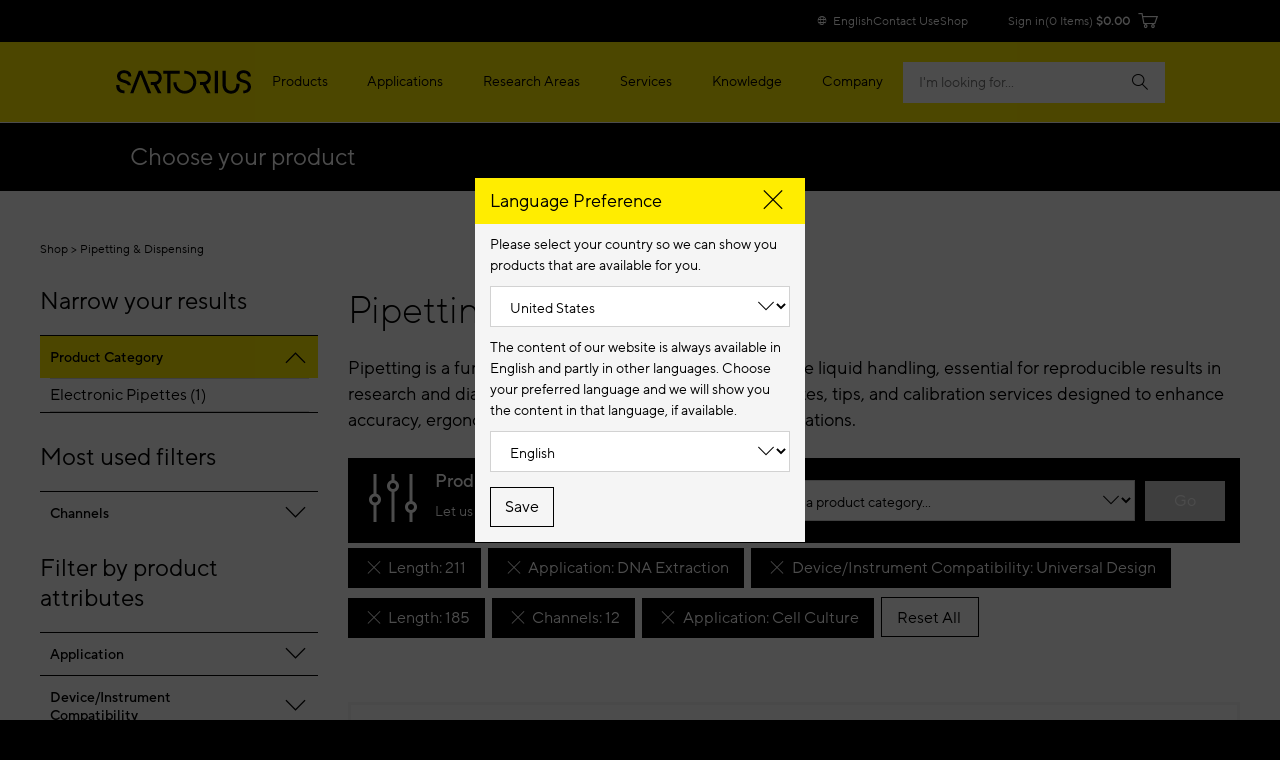

--- FILE ---
content_type: text/html;charset=UTF-8
request_url: https://shop.sartorius.com/us/c/pipetting-dispensing?q=:relevance:atr_pim_length:211:atr_pim_prd_application:DNA+Extraction:atr_pim_instrument_compatibility:Universal+Design:atr_pim_length:185:atr_pim_channels:12:atr_pim_prd_application:Cell+Culture
body_size: 25601
content:
<!DOCTYPE html>
<html lang="en">
<head>
    


<title>Pipetting & Dispensing</title>
<meta name="description" content="<p>Pipetting is a fundamental laboratory technique for precise liquid handling, essential for reproducible results in research and diagnostics. Sartorius offers a range of pipettes, tips, and calibration services designed to enhance accuracy, ergonomics, and efficiency across various applications.</">
<link rel="canonical" href="https://shop.sartorius.com/us/c/pipetting-dispensing">
    <link rel="alternate" hreflang="en-IE" href="https://shop.sartorius.com/ie/c/pipetting-dispensing"/>
<link rel="alternate" hreflang="en-US" href="https://shop.sartorius.com/us/c/pipetting-dispensing"/>
<link rel="alternate" hreflang="en-CA" href="https://shop.sartorius.com/ca/c/pipetting-dispensing"/>
<link rel="alternate" hreflang="en-IN" href="https://shop.sartorius.com/in/c/pipetting-dispensing"/>
<link rel="alternate" hreflang="zh-CN" href="https://shop.sartorius.com.cn/cn/c/pipetting-dispensing"/>
<link rel="alternate" hreflang="en-IS" href="https://shop.sartorius.com/is/c/pipetting-dispensing"/>
<link rel="alternate" hreflang="x-default" href="https://shop.sartorius.com/ww/c/pipetting-dispensing"/>
<link rel="alternate" hreflang="de-AT" href="https://shop.sartorius.com/at/c/pipettieren-dispensieren"/>
<link rel="alternate" hreflang="ja-JP" href="https://shop.sartorius.com/jp/c/pipetting-dispensing"/>
<link rel="alternate" hreflang="de-CH" href="https://shop.sartorius.com/ch/c/pipettieren-dispensieren"/>
<link rel="alternate" hreflang="de-DE" href="https://shop.sartorius.com/de/c/pipettieren-dispensieren"/>
<link rel="alternate" hreflang="en-NL" href="https://shop.sartorius.com/nl/c/pipetting-dispensing"/>
<link rel="alternate" hreflang="en-NO" href="https://shop.sartorius.com/no/c/pipetting-dispensing"/>
<link rel="alternate" hreflang="en-FI" href="https://shop.sartorius.com/fi/c/pipetting-dispensing"/>
<link rel="alternate" hreflang="pt-BR" href="https://shop.sartorius.com/br/c/pipetagem-e-dispensacao"/>
<link rel="alternate" hreflang="es-ES" href="https://shop.sartorius.com/es/c/pipeteo-y-dispensacion"/>
<link rel="alternate" hreflang="en-DK" href="https://shop.sartorius.com/dk/c/pipetting-dispensing"/>
<link rel="alternate" hreflang="es-MX" href="https://shop.sartorius.com/mx/c/pipeteo-y-dispensacion"/>
<link rel="alternate" hreflang="it-IT" href="https://shop.sartorius.com/it/c/pipetting-dispensing"/>
<link rel="alternate" hreflang="pt-PT" href="https://shop.sartorius.com/pt/c/pipetagem-e-dispensacao"/>
<link rel="alternate" hreflang="es-AR" href="https://shop.sartorius.com/ar/c/pipeteo-y-dispensacion"/>
<link rel="alternate" hreflang="fr-BE" href="https://shop.sartorius.com/be/c/pipetage-et-distribution"/>
<link rel="alternate" hreflang="en-SE" href="https://shop.sartorius.com/se/c/pipetting-dispensing"/>
<link rel="alternate" hreflang="fr-FR" href="https://shop.sartorius.com/fr/c/pipetage-et-distribution"/>
<link rel="alternate" hreflang="en-GB" href="https://shop.sartorius.com/gb/c/pipetting-dispensing"/>
<script>
            initialPageData={'onPageKey':'sartorius','pageType':'category','pageStatus':'','pageTransactions':'','deliveryTime':'','deviceType':'desktop','brand':'','loginPunchout':'','contentGroup1':'','contentGroup2':'','contentGroup3':'','contentGroup4':'','contentGroup5':'','language':'en','pdpElements':'','pageCategory1':'Lab Equipment & Supplies','pageOwner':'','pageSubCategory1':'Pipetting & Dispensing'}</script>

        <script>
  var hybrisPageTrackingUrl = "https://shop.sartorius.com/ww/service/fragment/analytics/api/details";

function isTrackingEnabled(){var s="";return decodeURIComponent(document.cookie).split("; ").forEach(function(e){var t=e.split("=",2),n=t[0],o=t[1];switch(n){case"currentCountry":window.initialPageData&&(window.initialPageData.pageCountry=o.substr(0,2).toLowerCase());break;case"currentLanguage":window.initialPageData&&(window.initialPageData.pageLanguage=o.substr(0,2).toLowerCase());break;case"disableTracking":s=o}}),""===s}
function startTracking(){(function (w, d, s, l, i) {
w[l] = w[l] || [];
function gtag(){w[l].push(arguments);}
gtag('consent', 'default', {
'ad_storage': 'denied',
'ad_user_data': 'denied',
'ad_personalization': 'denied',
'analytics_storage': 'denied'
});
w[l].push({"gtm.start": (new Date).getTime(), event: "gtm.js"});
var f = d.getElementsByTagName(s)[0], j = d.createElement(s), dl = l != "dataLayer" ? "&l=" + l : "";
j.async = true;
j.src = "https://www.googletagmanager.com/gtm.js?id=" + i + dl;
f.parentNode.insertBefore(j, f);
}(window, document, "script", "dataLayer", "GTM-N53WRHX"));
window.uetq = window.uetq || []; window.uetq.push('consent', 'default', { 'ad_storage': 'denied' });; startTracking = () => {}}
const explicitTrackingPaths = ["^\/[a-z]*\/search$", "^\/(.*)search-doc(.*)$"];
if(((new RegExp(explicitTrackingPaths.join("|"))).test(window.location.pathname) === false || window.location.hostname.includes("shop")) && isTrackingEnabled()) {
startTracking();
}</script>

<script id="usercentrics-cmp" data-settings-id="Sk2sB91Sm" src="https://web.cmp.usercentrics.eu/ui/loader.js" async></script>
<script id="vwoCode">
let abInitialized = false;
const initAbTest = (ucDetail) => {
console.log("initAbTest", ucDetail);
if(ucDetail['Visual Website Optimizer (VWO)'] === true) {
if (!abInitialized) {
console.log("Initializing VWO AB Test");
try {
let link = document.createElement("link");
link.href = "https://dev.visualwebsiteoptimizer.com";
link.rel = "preconnect";
document.head.appendChild(link);
} catch (e) {
console.error("Error while preconnecting to https://dev.visualwebsiteoptimizer.com", e);
}
window._vwo_code ||
(function () {
var w=window,
d=document;
var account_id=854862,
version=2.2,
settings_tolerance=2000,
hide_element='body',
hide_element_style = 'opacity:0 !important;filter:alpha(opacity=0) !important;background:none !important';
/* DO NOT EDIT BELOW THIS LINE */
if(f=!1,v=d.querySelector('#vwoCode'),cc={},-1<d.URL.indexOf('__vwo_disable__')||w._vwo_code)return;try{var e=JSON.parse(localStorage.getItem('_vwo_'+account_id+'_config'));cc=e&&'object'==typeof e?e:{}}catch(e){}function r(t){try{return decodeURIComponent(t)}catch(e){return t}}var s=function(){var e={combination:[],combinationChoose:[],split:[],exclude:[],uuid:null,consent:null,optOut:null},t=d.cookie||'';if(!t)return e;for(var n,i,o=/(?:^|;\s*)(?:(_vis_opt_exp_(\d+)_combi=([^;]*))|(_vis_opt_exp_(\d+)_combi_choose=([^;]*))|(_vis_opt_exp_(\d+)_split=([^:;]*))|(_vis_opt_exp_(\d+)_exclude=[^;]*)|(_vis_opt_out=([^;]*))|(_vwo_global_opt_out=[^;]*)|(_vwo_uuid=([^;]*))|(_vwo_consent=([^;]*)))/g;null!==(n=o.exec(t));)try{n[1]?e.combination.push({id:n[2],value:r(n[3])}):n[4]?e.combinationChoose.push({id:n[5],value:r(n[6])}):n[7]?e.split.push({id:n[8],value:r(n[9])}):n[10]?e.exclude.push({id:n[11]}):n[12]?e.optOut=r(n[13]):n[14]?e.optOut=!0:n[15]?e.uuid=r(n[16]):n[17]&&(i=r(n[18]),e.consent=i&&3<=i.length?i.substring(0,3):null)}catch(e){}return e}();function i(){var e=function(){if(w.VWO&&Array.isArray(w.VWO))for(var e=0;e<w.VWO.length;e++){var t=w.VWO[e];if(Array.isArray(t)&&('setVisitorId'===t[0]||'setSessionId'===t[0]))return!0}return!1}(),t='a='+account_id+'&u='+encodeURIComponent(w._vis_opt_url||d.URL)+'&vn='+version+'&ph=1'+('undefined'!=typeof platform?'&p='+platform:'')+'&st='+w.performance.now();e||((n=function(){var e,t=[],n={},i=w.VWO&&w.VWO.appliedCampaigns||{};for(e in i){var o=i[e]&&i[e].v;o&&(t.push(e+'-'+o+'-1'),n[e]=!0)}if(s&&s.combination)for(var r=0;r<s.combination.length;r++){var a=s.combination[r];n[a.id]||t.push(a.id+'-'+a.value)}return t.join('|')}())&&(t+='&c='+n),(n=function(){var e=[],t={};if(s&&s.combinationChoose)for(var n=0;n<s.combinationChoose.length;n++){var i=s.combinationChoose[n];e.push(i.id+'-'+i.value),t[i.id]=!0}if(s&&s.split)for(var o=0;o<s.split.length;o++)t[(i=s.split[o]).id]||e.push(i.id+'-'+i.value);return e.join('|')}())&&(t+='&cc='+n),(n=function(){var e={},t=[];if(w.VWO&&Array.isArray(w.VWO))for(var n=0;n<w.VWO.length;n++){var i=w.VWO[n];if(Array.isArray(i)&&'setVariation'===i[0]&&i[1]&&Array.isArray(i[1]))for(var o=0;o<i[1].length;o++){var r,a=i[1][o];a&&'object'==typeof a&&(r=a.e,a=a.v,r&&a&&(e[r]=a))}}for(r in e)t.push(r+'-'+e[r]);return t.join('|')}())&&(t+='&sv='+n)),s&&s.optOut&&(t+='&o='+s.optOut);var n=function(){var e=[],t={};if(s&&s.exclude)for(var n=0;n<s.exclude.length;n++){var i=s.exclude[n];t[i.id]||(e.push(i.id),t[i.id]=!0)}return e.join('|')}();return n&&(t+='&e='+n),s&&s.uuid&&(t+='&id='+s.uuid),s&&s.consent&&(t+='&consent='+s.consent),w.name&&-1<w.name.indexOf('_vis_preview')&&(t+='&pM=true'),w.VWO&&w.VWO.ed&&(t+='&ed='+w.VWO.ed),t}code={nonce:v&&v.nonce,library_tolerance:function(){return'undefined'!=typeof library_tolerance?library_tolerance:void 0},settings_tolerance:function(){return cc.sT||settings_tolerance},hide_element_style:function(){return'{'+(cc.hES||hide_element_style)+'}'},hide_element:function(){return performance.getEntriesByName('first-contentful-paint')[0]?'':'string'==typeof cc.hE?cc.hE:hide_element},getVersion:function(){return version},finish:function(e){var t;f||(f=!0,(t=d.getElementById('_vis_opt_path_hides'))&&t.parentNode.removeChild(t),e&&((new Image).src='https://dev.visualwebsiteoptimizer.com/ee.gif?a='+account_id+e))},finished:function(){return f},addScript:function(e){var t=d.createElement('script');t.type='text/javascript',e.src?t.src=e.src:t.text=e.text,v&&t.setAttribute('nonce',v.nonce),d.getElementsByTagName('head')[0].appendChild(t)},load:function(e,t){t=t||{};var n=new XMLHttpRequest;n.open('GET',e,!0),n.withCredentials=!t.dSC,n.responseType=t.responseType||'text',n.onload=function(){if(t.onloadCb)return t.onloadCb(n,e);200===n.status?_vwo_code.addScript({text:n.responseText}):_vwo_code.finish('&e=loading_failure:'+e)},n.onerror=function(){if(t.onerrorCb)return t.onerrorCb(e);_vwo_code.finish('&e=loading_failure:'+e)},n.send()},init:function(){var e,t=this.settings_tolerance();w._vwo_settings_timer=setTimeout(function(){_vwo_code.finish()},t),'body'!==this.hide_element()?(n=d.createElement('style'),e=(t=this.hide_element())?t+this.hide_element_style():'',t=d.getElementsByTagName('head')[0],n.setAttribute('id','_vis_opt_path_hides'),v&&n.setAttribute('nonce',v.nonce),n.setAttribute('type','text/css'),n.styleSheet?n.styleSheet.cssText=e:n.appendChild(d.createTextNode(e)),t.appendChild(n)):(n=d.getElementsByTagName('head')[0],(e=d.createElement('div')).style.cssText='z-index: 2147483647 !important;position: fixed !important;left: 0 !important;top: 0 !important;width: 100% !important;height: 100% !important;background: white !important;',e.setAttribute('id','_vis_opt_path_hides'),e.classList.add('_vis_hide_layer'),n.parentNode.insertBefore(e,n.nextSibling));var n='https://dev.visualwebsiteoptimizer.com/j.php?'+i();-1!==w.location.search.indexOf('_vwo_xhr')?this.addScript({src:n}):this.load(n+'&x=true',{l:1})}};w._vwo_code=code;code.init();})();
abInitialized = true;
}
}
}
let storedData = localStorage.getItem("ucDetail");
if (storedData) {
initAbTest(JSON.parse(storedData));
}
window.addEventListener("ucConsentStatus", function (ucStatus) {
if (ucStatus.detail && ucStatus.detail.event == "consent_status") {
initAbTest(ucStatus.detail);
localStorage.setItem("ucDetail", JSON.stringify(ucStatus.detail));
}
});
</script><meta name="keywords" content="">
<meta http-equiv="Content-Type" content="text/html; charset=utf-8"/>
    <meta http-equiv="X-UA-Compatible" content="IE=edge">
    <meta charset="utf-8">
    <meta name="viewport" content="width=device-width, initial-scale=1, user-scalable=no">
    <meta name="robots" content="noindex,follow">
        <link rel="shortcut icon" type="image/x-icon" media="all" href="/_ui/responsive/theme-sartorius/images/favicon.ico"/>
        
<link rel="stylesheet" href="https://www.sartorius.com/resource/themes/sartorius-facelift/css/styles-415206-173.css" ><link rel="stylesheet" href="https://www.sartorius.com/resource/themes/sartorius-facelift/css/hybris-styles-415202-128.css" ><link rel="stylesheet" href="https://www.sartorius.com/resource/themes/sartorius-facelift/css/print-415204-1.css" ><link rel="stylesheet" href="https://www.sartorius.com/resource/themes/sartorius-facelift/css/yBox.min-1766256-1.css" >



  

<link rel="stylesheet" type="text/css" media="all" href="/wro/all_responsive.css?v=818a493b-14ea-4591-9823-23bbf1de9d6f" />
<link rel="stylesheet" type="text/css" media="all" href="/wro/addons_responsive.css?v=818a493b-14ea-4591-9823-23bbf1de9d6f" />




  







<script type="application/ld+json">
            {
  "@context" : "http://schema.org",
  "@type" : "WebPage",
  "name" : "Pipetting & Dispensing",
  "description" : "<p>Pipetting is a fundamental laboratory technique for precise liquid handling, essential for reproducible results in research and diagnostics. Sartorius offers a range of pipettes, tips, and calibration services designed to enhance accuracy, ergonomics, and efficiency across various applications.</",
  "url" : "https://shop.sartorius.com/us/c/pipetting-dispensing",
  "breadcrumb" : {
    "@type" : "BreadcrumbList",
    "itemListElement" : [ {
      "@type" : "ListItem",
      "position" : 1,
      "item" : {
        "@type" : "WebPage",
        "@id" : "https://shop.sartorius.com/us/",
        "name" : "Sartorius Shop"
      }
    }, {
      "@type" : "ListItem",
      "position" : 2,
      "item" : {
        "@type" : "WebPage",
        "@id" : "https://shop.sartorius.com/us/c/pipetting-dispensing",
        "name" : "Pipetting & Dispensing"
      }
    } ]
  }
}</script>
    
<script>(window.BOOMR_mq=window.BOOMR_mq||[]).push(["addVar",{"rua.upush":"false","rua.cpush":"true","rua.upre":"false","rua.cpre":"true","rua.uprl":"false","rua.cprl":"false","rua.cprf":"false","rua.trans":"SJ-a65e29c2-a994-43e5-bec8-b6a53721abf3","rua.cook":"false","rua.ims":"false","rua.ufprl":"false","rua.cfprl":"true","rua.isuxp":"false","rua.texp":"norulematch","rua.ceh":"false","rua.ueh":"false","rua.ieh.st":"0"}]);</script>
                              <script>!function(a){var e="https://s.go-mpulse.net/boomerang/",t="addEventListener";if("False"=="True")a.BOOMR_config=a.BOOMR_config||{},a.BOOMR_config.PageParams=a.BOOMR_config.PageParams||{},a.BOOMR_config.PageParams.pci=!0,e="https://s2.go-mpulse.net/boomerang/";if(window.BOOMR_API_key="YR4QM-F5X88-L8Z7M-JD383-WGVHT",function(){function n(e){a.BOOMR_onload=e&&e.timeStamp||(new Date).getTime()}if(!a.BOOMR||!a.BOOMR.version&&!a.BOOMR.snippetExecuted){a.BOOMR=a.BOOMR||{},a.BOOMR.snippetExecuted=!0;var i,_,o,r=document.createElement("iframe");if(a[t])a[t]("load",n,!1);else if(a.attachEvent)a.attachEvent("onload",n);r.src="javascript:void(0)",r.title="",r.role="presentation",(r.frameElement||r).style.cssText="width:0;height:0;border:0;display:none;",o=document.getElementsByTagName("script")[0],o.parentNode.insertBefore(r,o);try{_=r.contentWindow.document}catch(O){i=document.domain,r.src="javascript:var d=document.open();d.domain='"+i+"';void(0);",_=r.contentWindow.document}_.open()._l=function(){var a=this.createElement("script");if(i)this.domain=i;a.id="boomr-if-as",a.src=e+"YR4QM-F5X88-L8Z7M-JD383-WGVHT",BOOMR_lstart=(new Date).getTime(),this.body.appendChild(a)},_.write("<bo"+'dy onload="document._l();">'),_.close()}}(),"".length>0)if(a&&"performance"in a&&a.performance&&"function"==typeof a.performance.setResourceTimingBufferSize)a.performance.setResourceTimingBufferSize();!function(){if(BOOMR=a.BOOMR||{},BOOMR.plugins=BOOMR.plugins||{},!BOOMR.plugins.AK){var e="true"=="true"?1:0,t="",n="amjocwyccuevc2ls26yq-f-9183e48f9-clientnsv4-s.akamaihd.net",i="false"=="true"?2:1,_={"ak.v":"39","ak.cp":"1499876","ak.ai":parseInt("948092",10),"ak.ol":"0","ak.cr":8,"ak.ipv":4,"ak.proto":"h2","ak.rid":"41f07ad","ak.r":51990,"ak.a2":e,"ak.m":"dscr","ak.n":"ff","ak.bpcip":"3.18.225.0","ak.cport":41840,"ak.gh":"2.17.209.145","ak.quicv":"","ak.tlsv":"tls1.3","ak.0rtt":"","ak.0rtt.ed":"","ak.csrc":"-","ak.acc":"","ak.t":"1769134001","ak.ak":"hOBiQwZUYzCg5VSAfCLimQ==v57cEQsL6Y0A5Da7k/HrZFppHMcPyPcqcfuQz4DxF9AJ78gHCxYVg+rHCXIhapCT0snAGa5xoEpLJIoO9Anftaky/jG0iYDzJQwkD+QdOtKgcCFz+NhilXTsS6k7ezdDp2FJ8u8M8Dz+fiucnkhFIwFtZ9eP49bwBsw+EaTIdvaqRvxYy4Av5TcIFrLpefUQ6r+CuNBa38XRf75wEpycL0eELUBFhVqV+1gIkOFm3LERoQAIS93mcS++RLB2a5+02W2R5KGm/TiduIDkDLL04Twq7xtqmC991yys86h96kC5PXuJn8A293rKo2xbtpnBReWQi11PFnqCDIsJZ5G1c7JsQnMVk5TIDufw5+jgjs2Qy+cO6cPo1uBAzatTgKntozrUDHAphTMBvDj5SaB78K/oa1MWxpt8pJTacfzYfGI=","ak.pv":"44","ak.dpoabenc":"","ak.tf":i};if(""!==t)_["ak.ruds"]=t;var o={i:!1,av:function(e){var t="http.initiator";if(e&&(!e[t]||"spa_hard"===e[t]))_["ak.feo"]=void 0!==a.aFeoApplied?1:0,BOOMR.addVar(_)},rv:function(){var a=["ak.bpcip","ak.cport","ak.cr","ak.csrc","ak.gh","ak.ipv","ak.m","ak.n","ak.ol","ak.proto","ak.quicv","ak.tlsv","ak.0rtt","ak.0rtt.ed","ak.r","ak.acc","ak.t","ak.tf"];BOOMR.removeVar(a)}};BOOMR.plugins.AK={akVars:_,akDNSPreFetchDomain:n,init:function(){if(!o.i){var a=BOOMR.subscribe;a("before_beacon",o.av,null,null),a("onbeacon",o.rv,null,null),o.i=!0}return this},is_complete:function(){return!0}}}}()}(window);</script></head>

<body data-objectid="wh-pipetting-dispensing"
      class="page-productGrid pageType-CategoryPage template-pages-category-productGridPage  smartedit-page-uid-productGrid smartedit-page-uuid-eyJpdGVtSWQiOiJwcm9kdWN0R3JpZCIsImNhdGFsb2dJZCI6IkNvbnRlbnRDYXRhbG9nTWFzdGVyIiwiY2F0YWxvZ1ZlcnNpb24iOiJPbmxpbmUifQ== smartedit-catalog-version-uuid-ContentCatalogMaster/Online  language-en">
<script async src="https://api.fraud0.com/api/v2/fz.js?cid=62fbf1ee-ef21-436f-8433-77ac4047f283"></script>
<script>(function(){var i=document.createElement('img');i.alt=' ';i.src='https://api.fraud0.com/api/v2/pixel?cid=62fbf1ee-ef21-436f-8433-77ac4047f283&cb='+Math.random()+'.'+(new Date()).getTime();
i.width=i.height=1;i.style='width:1px;height:1px;display:inline;position:absolute;margin-top:-1px;';document.body.append(i);})();</script><div class="yCmsContentSlot container">
</div><div class="page">

            
<header class="bab-l-header" data-component="header" lang="en">
<div class="bab-l-header__desktopMenu" data-js-searchField>
<nav data-component="metanavigation" data-url="https://shop.sartorius.com/ww/service/fragment/metaNavigationHead" >
<div class="bab-l-metaNavigation">
<div class="container bab-l-metaNavigation__wrapper" data-js-shoplinks>
<ul class="bab-l-metaNavigation__nav">
<li class="bab-l-metaNavigation__item">
<a class="bab-a-link" href="#" data-js-langprefsopen data-component="langswitcherbutton">
<i class="icon icon-globe"></i> <span data-js-text>English</span>
</a>
</li>
<li class="bab-l-metaNavigation__item">
<a class="bab-a-link"
title="Contact Us"
href="https://www.sartorius.com/en/contact-us"
>
<span data-t-type="linktext">
Contact Us </span>
</a> </li>
<li class="bab-l-metaNavigation__item">
<a class="bab-a-link"
title="eShop"
href="https://shop.sartorius.com/ww/"
>
<span data-t-type="linktext">
eShop </span>
</a> </li>
</ul>
</div>
</div>
</nav><nav class="bab-l-mainNavigation " data-js-mainNavigation lang="en">
<div class="bab-l-mainNavigation__container container">
<div class="bab-l-mainNavigation__wrapper">
<div class="row">
<div class="col-md-12">
<div class="bab-l-mainNavigation__content-wrapper">
<div class="bab-l-mainNavigation__inner-content">
<div class="bab-l-mainNavigation__logo">
<div class="bab-l-mainNavigation__logo-click"></div>
<a href="https://www.sartorius.com/en">
<img src="https://www.sartorius.com/resource/crblob/5108/736ffdaf13a438d0fa6a38bc24dfa7ab/sartorius-logo-data.svg" alt="Sartorius Logo">
</a> </div>
<div class="bab-l-mainNavigation__menu"
data-component="mainnavigation"
data-json-url="https://www.sartorius.com/blueprint/servlet/json/navigation/3534"
data-obfuscate="true"
data-navlabel="See All"
data-with-credentials="false"
data-shop-navigation-url="https://shop.sartorius.com/ww/service/fragment/metaNavigationSide"
>
<ul class="bab-l-mainNavigation-mobile" data-id="3534" data-js-mainmenu>
<div class="bab-l-mainNavigation__bg" data-js-closesubmenu></div>
<li class="bab-l-mainNavigation__item bab-l-mainNavigation-mobile__item" data-js-menuitem>
<a
href="https://www.sartorius.com/en/products"
class="bab-a-link"
title="Products">
<span>Products</span>
</a> <div
class="bab-l-mainNavigation__subMenu bab-l-mainNavigation__subMenu--withTeaser" data-js-subnavi>
<div class="bab-l-mainNavigation__scrollable">
<div class="container">
<div class="bab-l-mainNavigation__subMenu-container bab-l-mainNavigation__subMenu-container--alternate">
<div class="bab-l-mainNavigation__subMenu-menu">
<div class="bab-l-mainNavigation__subMenu-wrapper--header">Explore Products</div>
<div class="bab-l-mainNavigation__subMenu-wrapper bab-l-mainNavigation__subMenu-wrapper--alternate">
<ul class="bab-l-mainNavigation-mobile" data-id="3558" data-js-mainmenu>
<div class="bab-l-mainNavigation__bg" data-js-closesubmenu></div>
<li class="bab-l-mainNavigation__item bab-l-mainNavigation-mobile__item" data-js-menuitem>
<a
href="https://www.sartorius.com/en/products/biolayer-interferometry"
class="bab-a-link"
title="Biolayer Interferometry">
<span>Biolayer Interferometry</span>
</a> <div
class="bab-l-mainNavigation__subMenu " data-js-subnavi>
<div class="bab-l-mainNavigation__scrollable">
<div class="container">
<div class="bab-l-mainNavigation__subMenu-container ">
<div class="bab-l-mainNavigation__subMenu-menu">
<div class="bab-l-mainNavigation__subMenu-wrapper">
<ul class="bab-l-mainNavigation-mobile" data-id="1184180" data-js-mainmenu>
<div class="bab-l-mainNavigation__bg" data-js-closesubmenu></div>
<li class="bab-l-mainNavigation-mobile__item" data-js-subnaviitem
data-content-id="1184180">
<span data-js-loading class='reload-animation'><i class="icon icon-reload"></i></span>
</li><li class="bab-l-mainNavigation-mobile__item" data-js-subnaviitem
data-content-id="517564">
<span data-js-loading class='reload-animation'><i class="icon icon-reload"></i></span>
</li> </ul> </div>
</div>
</div>
</div>
</div>
</div>
</li><li class="bab-l-mainNavigation__item bab-l-mainNavigation-mobile__item" data-js-menuitem>
<a
href="https://www.sartorius.com/en/products/fermentation-bioreactors"
class="bab-a-link"
title="Bioreactors &amp; Fermenters">
<span>Bioreactors &amp; Fermenters</span>
</a> <div
class="bab-l-mainNavigation__subMenu " data-js-subnavi>
<div class="bab-l-mainNavigation__scrollable">
<div class="container">
<div class="bab-l-mainNavigation__subMenu-container ">
<div class="bab-l-mainNavigation__subMenu-menu">
<div class="bab-l-mainNavigation__subMenu-wrapper">
<ul class="bab-l-mainNavigation-mobile" data-id="3588" data-js-mainmenu>
<div class="bab-l-mainNavigation__bg" data-js-closesubmenu></div>
<li class="bab-l-mainNavigation-mobile__item" data-js-subnaviitem
data-content-id="3732">
<span data-js-loading class='reload-animation'><i class="icon icon-reload"></i></span>
</li><li class="bab-l-mainNavigation-mobile__item" data-js-subnaviitem
data-content-id="3728">
<span data-js-loading class='reload-animation'><i class="icon icon-reload"></i></span>
</li> </ul> </div>
</div>
</div>
</div>
</div>
</div>
</li><li class="bab-l-mainNavigation__item bab-l-mainNavigation-mobile__item" data-js-menuitem>
<a
href="https://www.sartorius.com/en/products/cell-culture-media"
class="bab-a-link"
title="Cell Culture Media, Cell Lines &amp; Buffers">
<span>Cell Culture Media, Cell Lines &amp; Buffers</span>
</a> <div
class="bab-l-mainNavigation__subMenu " data-js-subnavi>
<div class="bab-l-mainNavigation__scrollable">
<div class="container">
<div class="bab-l-mainNavigation__subMenu-container ">
<div class="bab-l-mainNavigation__subMenu-menu">
<div class="bab-l-mainNavigation__subMenu-wrapper">
<ul class="bab-l-mainNavigation-mobile" data-id="3586" data-js-mainmenu>
<div class="bab-l-mainNavigation__bg" data-js-closesubmenu></div>
<li class="bab-l-mainNavigation-mobile__item" data-js-subnaviitem
data-content-id="3724">
<span data-js-loading class='reload-animation'><i class="icon icon-reload"></i></span>
</li><li class="bab-l-mainNavigation-mobile__item" data-js-subnaviitem
data-content-id="3586">
<span data-js-loading class='reload-animation'><i class="icon icon-reload"></i></span>
</li> </ul> </div>
</div>
</div>
</div>
</div>
</div>
</li><li class="bab-l-mainNavigation__item bab-l-mainNavigation-mobile__item" data-js-menuitem>
<a
href="https://www.sartorius.com/en/products/cell-culture-reagents-supplements"
class="bab-a-link"
title="Cell Culture Reagents, Supplements &amp; Matrices">
<span>Cell Culture Reagents, Supplements &amp; Matrices</span>
</a> <div
class="bab-l-mainNavigation__subMenu " data-js-subnavi>
<div class="bab-l-mainNavigation__scrollable">
<div class="container">
<div class="bab-l-mainNavigation__subMenu-container ">
<div class="bab-l-mainNavigation__subMenu-menu">
<div class="bab-l-mainNavigation__subMenu-wrapper">
<ul class="bab-l-mainNavigation-mobile" data-id="1266630" data-js-mainmenu>
<div class="bab-l-mainNavigation__bg" data-js-closesubmenu></div>
<li class="bab-l-mainNavigation-mobile__item" data-js-subnaviitem
data-content-id="1424128">
<span data-js-loading class='reload-animation'><i class="icon icon-reload"></i></span>
</li><li class="bab-l-mainNavigation-mobile__item" data-js-subnaviitem
data-content-id="1492042">
<span data-js-loading class='reload-animation'><i class="icon icon-reload"></i></span>
</li> </ul> </div>
</div>
</div>
</div>
</div>
</div>
</li><li class="bab-l-mainNavigation__item bab-l-mainNavigation-mobile__item" data-js-menuitem>
<a
href="https://www.sartorius.com/en/products/cell-selection-and-retrieval"
class="bab-a-link"
title="Cell Selection &amp; Retrieval ">
<span>Cell Selection &amp; Retrieval </span>
</a> <div
class="bab-l-mainNavigation__subMenu " data-js-subnavi>
<div class="bab-l-mainNavigation__scrollable">
<div class="container">
<div class="bab-l-mainNavigation__subMenu-container ">
<div class="bab-l-mainNavigation__subMenu-menu">
<div class="bab-l-mainNavigation__subMenu-wrapper">
<ul class="bab-l-mainNavigation-mobile" data-id="1165862" data-js-mainmenu>
<div class="bab-l-mainNavigation__bg" data-js-closesubmenu></div>
<li class="bab-l-mainNavigation-mobile__item" data-js-subnaviitem
data-content-id="1165928">
<span data-js-loading class='reload-animation'><i class="icon icon-reload"></i></span>
</li><li class="bab-l-mainNavigation-mobile__item" data-js-subnaviitem
data-content-id="1268268">
<span data-js-loading class='reload-animation'><i class="icon icon-reload"></i></span>
</li> </ul> </div>
</div>
</div>
</div>
</div>
</div>
</li><li class="bab-l-mainNavigation__item bab-l-mainNavigation-mobile__item" data-js-menuitem>
<a
href="https://www.sartorius.com/en/products/fluid-management"
class="bab-a-link"
title="Fluid Management">
<span>Fluid Management</span>
</a> <div
class="bab-l-mainNavigation__subMenu " data-js-subnavi>
<div class="bab-l-mainNavigation__scrollable">
<div class="container">
<div class="bab-l-mainNavigation__subMenu-container ">
<div class="bab-l-mainNavigation__subMenu-menu">
<div class="bab-l-mainNavigation__subMenu-wrapper">
<ul class="bab-l-mainNavigation-mobile" data-id="3594" data-js-mainmenu>
<div class="bab-l-mainNavigation__bg" data-js-closesubmenu></div>
<li class="bab-l-mainNavigation-mobile__item" data-js-subnaviitem
data-content-id="3802">
<span data-js-loading class='reload-animation'><i class="icon icon-reload"></i></span>
</li><li class="bab-l-mainNavigation-mobile__item" data-js-subnaviitem
data-content-id="3800">
<span data-js-loading class='reload-animation'><i class="icon icon-reload"></i></span>
</li> </ul> </div>
</div>
</div>
</div>
</div>
</div>
</li><li class="bab-l-mainNavigation__item bab-l-mainNavigation-mobile__item" data-js-menuitem>
<a
href="https://www.sartorius.com/en/products/high-throughput-cytometry"
class="bab-a-link"
title="High-Throughput Screening by Cytometry ">
<span>High-Throughput Screening by Cytometry </span>
</a> <div
class="bab-l-mainNavigation__subMenu " data-js-subnavi>
<div class="bab-l-mainNavigation__scrollable">
<div class="container">
<div class="bab-l-mainNavigation__subMenu-container ">
<div class="bab-l-mainNavigation__subMenu-menu">
<div class="bab-l-mainNavigation__subMenu-wrapper">
<ul class="bab-l-mainNavigation-mobile" data-id="789084" data-js-mainmenu>
<div class="bab-l-mainNavigation__bg" data-js-closesubmenu></div>
<li class="bab-l-mainNavigation-mobile__item" data-js-subnaviitem
data-content-id="1413468">
<span data-js-loading class='reload-animation'><i class="icon icon-reload"></i></span>
</li><li class="bab-l-mainNavigation-mobile__item" data-js-subnaviitem
data-content-id="787998">
<span data-js-loading class='reload-animation'><i class="icon icon-reload"></i></span>
</li> </ul> </div>
</div>
</div>
</div>
</div>
</div>
</li><li class="bab-l-mainNavigation__item bab-l-mainNavigation-mobile__item" data-js-menuitem>
<a
href="https://www.sartorius.com/en/products/live-cell-imaging-analysis"
class="bab-a-link"
title="Live-Cell Imaging &amp; Analysis ">
<span>Live-Cell Imaging &amp; Analysis </span>
</a> <div
class="bab-l-mainNavigation__subMenu " data-js-subnavi>
<div class="bab-l-mainNavigation__scrollable">
<div class="container">
<div class="bab-l-mainNavigation__subMenu-container ">
<div class="bab-l-mainNavigation__subMenu-menu">
<div class="bab-l-mainNavigation__subMenu-wrapper">
<ul class="bab-l-mainNavigation-mobile" data-id="788942" data-js-mainmenu>
<div class="bab-l-mainNavigation__bg" data-js-closesubmenu></div>
<li class="bab-l-mainNavigation-mobile__item" data-js-subnaviitem
data-content-id="789204">
<span data-js-loading class='reload-animation'><i class="icon icon-reload"></i></span>
</li><li class="bab-l-mainNavigation-mobile__item" data-js-subnaviitem
data-content-id="789276">
<span data-js-loading class='reload-animation'><i class="icon icon-reload"></i></span>
</li> </ul> </div>
</div>
</div>
</div>
</div>
</div>
</li><li class="bab-l-mainNavigation__item bab-l-mainNavigation-mobile__item" data-js-menuitem>
<a
href="https://www.sartorius.com/en/applications/life-science-research/basic-research"
class="bab-a-link"
title="Lab Equipment &amp; Supplies ">
<span>Lab Equipment &amp; Supplies </span>
</a> <div
class="bab-l-mainNavigation__subMenu " data-js-subnavi>
<div class="bab-l-mainNavigation__scrollable">
<div class="container">
<div class="bab-l-mainNavigation__subMenu-container ">
<div class="bab-l-mainNavigation__subMenu-menu">
<div class="bab-l-mainNavigation__subMenu-wrapper">
<ul class="bab-l-mainNavigation-mobile" data-id="3658" data-js-mainmenu>
<div class="bab-l-mainNavigation__bg" data-js-closesubmenu></div>
<li class="bab-l-mainNavigation-mobile__item" data-js-subnaviitem
data-content-id="3604">
<span data-js-loading class='reload-animation'><i class="icon icon-reload"></i></span>
</li><li class="bab-l-mainNavigation-mobile__item" data-js-subnaviitem
data-content-id="3590">
<span data-js-loading class='reload-animation'><i class="icon icon-reload"></i></span>
</li><li class="bab-l-mainNavigation-mobile__item" data-js-subnaviitem
data-content-id="3598">
<span data-js-loading class='reload-animation'><i class="icon icon-reload"></i></span>
</li><li class="bab-l-mainNavigation-mobile__item" data-js-subnaviitem
data-content-id="3600">
<span data-js-loading class='reload-animation'><i class="icon icon-reload"></i></span>
</li><li class="bab-l-mainNavigation-mobile__item" data-js-subnaviitem
data-content-id="1402684">
<span data-js-loading class='reload-animation'><i class="icon icon-reload"></i></span>
</li> </ul> </div>
</div>
</div>
</div>
</div>
</div>
</li><li class="bab-l-mainNavigation__item bab-l-mainNavigation-mobile__item" data-js-menuitem>
<a
href="https://www.sartorius.com/en/products/weighing"
class="bab-a-link"
title="Lab Weighing ">
<span>Lab Weighing </span>
</a> <div
class="bab-l-mainNavigation__subMenu " data-js-subnavi>
<div class="bab-l-mainNavigation__scrollable">
<div class="container">
<div class="bab-l-mainNavigation__subMenu-container ">
<div class="bab-l-mainNavigation__subMenu-menu">
<div class="bab-l-mainNavigation__subMenu-wrapper">
<ul class="bab-l-mainNavigation-mobile" data-id="3602" data-js-mainmenu>
<div class="bab-l-mainNavigation__bg" data-js-closesubmenu></div>
<li class="bab-l-mainNavigation-mobile__item" data-js-subnaviitem
data-content-id="3834">
<span data-js-loading class='reload-animation'><i class="icon icon-reload"></i></span>
</li><li class="bab-l-mainNavigation-mobile__item" data-js-subnaviitem
data-content-id="3854">
<span data-js-loading class='reload-animation'><i class="icon icon-reload"></i></span>
</li> </ul> </div>
</div>
</div>
</div>
</div>
</div>
</li><li class="bab-l-mainNavigation__item bab-l-mainNavigation-mobile__item" data-js-menuitem>
<a
href="https://www.sartorius.com/en/products/microtissue-technologies"
class="bab-a-link"
title="Microtissue Technologies ">
<span>Microtissue Technologies </span>
</a></li><li class="bab-l-mainNavigation__item bab-l-mainNavigation-mobile__item" data-js-menuitem>
<a
href="https://www.sartorius.com/en/products/nucleic-acid-delivery-solutions"
class="bab-a-link"
title="Nucleic Acid Delivery Solutions">
<span>Nucleic Acid Delivery Solutions</span>
</a> <div
class="bab-l-mainNavigation__subMenu " data-js-subnavi>
<div class="bab-l-mainNavigation__scrollable">
<div class="container">
<div class="bab-l-mainNavigation__subMenu-container ">
<div class="bab-l-mainNavigation__subMenu-menu">
<div class="bab-l-mainNavigation__subMenu-wrapper">
<ul class="bab-l-mainNavigation-mobile" data-id="1677384" data-js-mainmenu>
<div class="bab-l-mainNavigation__bg" data-js-closesubmenu></div>
<li class="bab-l-mainNavigation-mobile__item" data-js-subnaviitem
data-content-id="1527324">
<span data-js-loading class='reload-animation'><i class="icon icon-reload"></i></span>
</li><li class="bab-l-mainNavigation-mobile__item" data-js-subnaviitem
data-content-id="1675102">
<span data-js-loading class='reload-animation'><i class="icon icon-reload"></i></span>
</li> </ul> </div>
</div>
</div>
</div>
</div>
</div>
</li><li class="bab-l-mainNavigation__item bab-l-mainNavigation-mobile__item" data-js-menuitem>
<a
href="https://www.sartorius.com/en/products/process-analytical-technology"
class="bab-a-link"
title="Process Analytical Technology (PAT) &amp; Data Analytics">
<span>Process Analytical Technology (PAT) &amp; Data Analytics</span>
</a> <div
class="bab-l-mainNavigation__subMenu " data-js-subnavi>
<div class="bab-l-mainNavigation__scrollable">
<div class="container">
<div class="bab-l-mainNavigation__subMenu-container ">
<div class="bab-l-mainNavigation__subMenu-menu">
<div class="bab-l-mainNavigation__subMenu-wrapper">
<ul class="bab-l-mainNavigation-mobile" data-id="3596" data-js-mainmenu>
<div class="bab-l-mainNavigation__bg" data-js-closesubmenu></div>
<li class="bab-l-mainNavigation-mobile__item" data-js-subnaviitem
data-content-id="3820">
<span data-js-loading class='reload-animation'><i class="icon icon-reload"></i></span>
</li><li class="bab-l-mainNavigation-mobile__item" data-js-subnaviitem
data-content-id="3818">
<span data-js-loading class='reload-animation'><i class="icon icon-reload"></i></span>
</li> </ul> </div>
</div>
</div>
</div>
</div>
</div>
</li><li class="bab-l-mainNavigation__item bab-l-mainNavigation-mobile__item" data-js-menuitem>
<a
href="https://www.sartorius.com/en/products/process-chromatography"
class="bab-a-link"
title="Process Chromatography">
<span>Process Chromatography</span>
</a> <div
class="bab-l-mainNavigation__subMenu " data-js-subnavi>
<div class="bab-l-mainNavigation__scrollable">
<div class="container">
<div class="bab-l-mainNavigation__subMenu-container ">
<div class="bab-l-mainNavigation__subMenu-menu">
<div class="bab-l-mainNavigation__subMenu-wrapper">
<ul class="bab-l-mainNavigation-mobile" data-id="454724" data-js-mainmenu>
<div class="bab-l-mainNavigation__bg" data-js-closesubmenu></div>
<li class="bab-l-mainNavigation-mobile__item" data-js-subnaviitem
data-content-id="451252">
<span data-js-loading class='reload-animation'><i class="icon icon-reload"></i></span>
</li><li class="bab-l-mainNavigation-mobile__item" data-js-subnaviitem
data-content-id="451088">
<span data-js-loading class='reload-animation'><i class="icon icon-reload"></i></span>
</li><li class="bab-l-mainNavigation-mobile__item" data-js-subnaviitem
data-content-id="742456">
<span data-js-loading class='reload-animation'><i class="icon icon-reload"></i></span>
</li> </ul> </div>
</div>
</div>
</div>
</div>
</div>
</li><li class="bab-l-mainNavigation__item bab-l-mainNavigation-mobile__item" data-js-menuitem>
<a
href="https://www.sartorius.com/en/products/process-filtration"
class="bab-a-link"
title="Process Filtration">
<span>Process Filtration</span>
</a> <div
class="bab-l-mainNavigation__subMenu " data-js-subnavi>
<div class="bab-l-mainNavigation__scrollable">
<div class="container">
<div class="bab-l-mainNavigation__subMenu-container ">
<div class="bab-l-mainNavigation__subMenu-menu">
<div class="bab-l-mainNavigation__subMenu-wrapper">
<ul class="bab-l-mainNavigation-mobile" data-id="3592" data-js-mainmenu>
<div class="bab-l-mainNavigation__bg" data-js-closesubmenu></div>
<li class="bab-l-mainNavigation-mobile__item" data-js-subnaviitem
data-content-id="3780">
<span data-js-loading class='reload-animation'><i class="icon icon-reload"></i></span>
</li><li class="bab-l-mainNavigation-mobile__item" data-js-subnaviitem
data-content-id="450854">
<span data-js-loading class='reload-animation'><i class="icon icon-reload"></i></span>
</li> </ul> </div>
</div>
</div>
</div>
</div>
</div>
</li><li class="bab-l-mainNavigation__item bab-l-mainNavigation-mobile__item" data-js-menuitem>
<a
href="https://www.sartorius.com/en/products/surface-plasmon-resonance"
class="bab-a-link"
title="Surface Plasmon Resonance">
<span>Surface Plasmon Resonance</span>
</a> <div
class="bab-l-mainNavigation__subMenu " data-js-subnavi>
<div class="bab-l-mainNavigation__scrollable">
<div class="container">
<div class="bab-l-mainNavigation__subMenu-container ">
<div class="bab-l-mainNavigation__subMenu-menu">
<div class="bab-l-mainNavigation__subMenu-wrapper">
<ul class="bab-l-mainNavigation-mobile" data-id="1160744" data-js-mainmenu>
<div class="bab-l-mainNavigation__bg" data-js-closesubmenu></div>
<li class="bab-l-mainNavigation-mobile__item" data-js-subnaviitem
data-content-id="1161210">
<span data-js-loading class='reload-animation'><i class="icon icon-reload"></i></span>
</li><li class="bab-l-mainNavigation-mobile__item" data-js-subnaviitem
data-content-id="1166190">
<span data-js-loading class='reload-animation'><i class="icon icon-reload"></i></span>
</li> </ul> </div>
</div>
</div>
</div>
</div>
</div>
</li> </ul> </div>
<div class="bab-l-mainNavigation__subMenu-wrapper--footer">
<a class="bab-a-button bab-a-button bab-l-mainNavigation__eshopButton bab-l-mainNavigation__eshopButton--alternate" rel="" href="https://www.sartorius.com/en/products" >
<span class="bab-a-button__ghost" data-t-type="buttonLabel">
Explore All Products
</span>
<i class="bab-e-menuTeaser__title-icon icon icon-hero-right"></i>
</a> </div>
</div>
<div class="bab-l-mainNavigation__subMenu-seperator"></div>
<div class="bab-l-mainNavigation__teaser bab-l-mainNavigation__teaser--alternate">
<div class="bab-e-menuList bab-e-menuList--popular">
<div class="bab-e-menuList__label">Shop Popular Products</div>
<ul class="bab-l-mainNavigation-mobile">
<div class="bab-e-menuList__item dynamic-category-count"
data-component="dynamicCategoryCount"
data-shop-category-count-url="https://shop.sartorius.com/ww/wcms/category/count"
data-shop-category-url="https://shop.sartorius.com/ww/c"
data-shop-category-id="hybris:///catalog/category/wh-lab-filtration-purification"
data-js-subnaviitem >
<a class="bab-a-link"
title="Lab Filtration & Purification"
href="/us/c/lab-filtration-purification"
>
<span data-t-type="linktext">
Lab Filtration & Purification <span class="dynamic-category-count">()</span>
</span>
</a></div><div class="bab-e-menuList__item dynamic-category-count"
data-component="dynamicCategoryCount"
data-shop-category-count-url="https://shop.sartorius.com/ww/wcms/category/count"
data-shop-category-url="https://shop.sartorius.com/ww/c"
data-shop-category-id="hybris:///catalog/category/wh-normal-flow-filtration"
data-js-subnaviitem >
<a class="bab-a-link"
title="Normal Flow Filtration"
href="/us/c/normal-flow-filtration"
>
<span data-t-type="linktext">
Normal Flow Filtration <span class="dynamic-category-count">()</span>
</span>
</a></div><div class="bab-e-menuList__item dynamic-category-count"
data-component="dynamicCategoryCount"
data-shop-category-count-url="https://shop.sartorius.com/ww/wcms/category/count"
data-shop-category-url="https://shop.sartorius.com/ww/c"
data-shop-category-id="hybris:///catalog/category/wh-aseptic-sampling-containers"
data-js-subnaviitem >
<a class="bab-a-link"
title="Aseptic Sampling & Containers"
href="/us/c/aseptic-sampling-containers"
>
<span data-t-type="linktext">
Aseptic Sampling & Containers <span class="dynamic-category-count">()</span>
</span>
</a></div><div class="bab-e-menuList__item dynamic-category-count"
data-component="dynamicCategoryCount"
data-shop-category-count-url="https://shop.sartorius.com/ww/wcms/category/count"
data-shop-category-url="https://shop.sartorius.com/ww/c"
data-shop-category-id="hybris:///catalog/category/wh-liquid-storage-shipping"
data-js-subnaviitem >
<a class="bab-a-link"
title="Liquid Storage & Shipping"
href="/us/c/liquid-storage-shipping"
>
<span data-t-type="linktext">
Liquid Storage & Shipping <span class="dynamic-category-count">()</span>
</span>
</a></div> </ul>
</div>
<a class="bab-a-button bab-a-button--black bab-a-button--hover-yellow bab-l-mainNavigation__eshopButton" rel="" href="https://shop.sartorius.com/ww/" >
<span class="bab-a-button__ghost" data-t-type="buttonLabel">
Shop All Products
</span>
<i class="bab-e-menuTeaser__title-icon icon icon-hero-right"></i>
</a>
<div class="bab-e-menuList bab-e-menuList--quick">
<div class="bab-e-menuList__label">Quick Links</div>
<ul class="bab-l-mainNavigation-mobile">
<div class="bab-e-menuList__item">
<a class="bab-a-link"
title="Certificates & Documents"
href="https://www.sartorius.com/en/knowledge/resources/documentation"
>
<span data-t-type="linktext">
Certificates & Documents </span>
</a> </div>
<div class="bab-e-menuList__item">
<a class="bab-a-link"
title="Promotions"
href="https://www.sartorius.com/en/products/promotions"
>
<span data-t-type="linktext">
Promotions </span>
</a> </div>
</ul>
</div>
<a href="https://www.sartorius.com/en/products/pipetting/electronic-pipettes/picus-2" class="bab-e-menuTeaser" target="_self" lang="en" >
<div class="bab-e-menuTeaser__image">
<picture class=" bab-img-format-xs-1x1 ">
<source
media="(min-width: 0px)"
srcset="https://www.sartorius.com/resource/image/1783186/1x1/60/60/3251b8ca3b4c56e06fe3b6ca5abbfb92/40B8F2F80501E4E6D2B8F8125BC18E8C/picus-2-connected-1x1.png 60w,https://www.sartorius.com/resource/image/1783186/1x1/90/90/81f339b5732da841fef3632dfb85b377/F1FE39A5246545613A97B7545F9244AC/picus-2-connected-1x1.png 90w,https://www.sartorius.com/resource/image/1783186/1x1/150/150/4a1a8872e4e5844ccaf6770494423dfb/0EB40BF247937052A9F3C9096AF8FFB8/picus-2-connected-1x1.png 150w,https://www.sartorius.com/resource/image/1783186/1x1/270/270/28029a6a3b700e825b9df9ebd9d9380f/EC4EBFB331FE8EEA7FBF2AD4E5CA1690/picus-2-connected-1x1.png 270w,https://www.sartorius.com/resource/image/1783186/1x1/330/330/6bcc2c23e1169c4a2e46db4600b6e68f/9E58B131B3E596079B795D444FD6C0C3/picus-2-connected-1x1.png 330w,https://www.sartorius.com/resource/image/1783186/1x1/450/450/bba4520e818a465f3d57966e30918202/F82B90C8D2ABC17748E482442F732068/picus-2-connected-1x1.png 450w,https://www.sartorius.com/resource/image/1783186/1x1/510/510/f03c75cb7411bc999340934bda1708e/EBAABADF85DCF227DE1FA6E44EC5CEA1/picus-2-connected-1x1.png 510w,https://www.sartorius.com/resource/image/1783186/1x1/690/690/f5db88a33adb5e68ab2add024a3745d4/54376D1A3DB8258F5DC2377E3CF5B593/picus-2-connected-1x1.png 690w,https://www.sartorius.com/resource/image/1783186/1x1/1140/1140/6b515861459fef12354750e4dd860fa9/DBF92B14567A599953B0413120458FC8/picus-2-connected-1x1.png 1140w,https://www.sartorius.com/resource/image/1783186/1x1/1710/1710/bfbbe7e2e34db9ab73753f5027267143/DC5353E962E201A8D2142287525CFF45/picus-2-connected-1x1.png 1710w,https://www.sartorius.com/resource/image/1783186/1x1/2280/2280/37cb7f171b260d82c7be3d20fb60dc4c/F1870C576BBD518839894A5539AF0700/picus-2-connected-1x1.png 2280w"
>
<img class="img-responsive"
alt=" Picus 2 electronic pipette, mobile phone with Sartorius app loading"
loading="eager"
>
</picture> </div>
<div class="bab-e-menuTeaser__title" >
<span class="bab-e-menuTeaser__title-text">Connect with Picus<sup>®</sup> 2 pipette</span>
<i class="bab-e-menuTeaser__title-icon icon icon-hero-right"></i>
</div>
</a><a href="https://www.sartorius.com/en/products/nucleic-acid-delivery-solutions" class="bab-e-menuTeaser" target="_self" lang="en" >
<div class="bab-e-menuTeaser__image">
<picture class=" bab-img-format-xs-1x1 ">
<source
media="(min-width: 0px)"
srcset="https://www.sartorius.com/resource/image/1686246/1x1/60/60/3dbb50293d9661db56c7d3e5ce6a13f6/5DC8E3095FEC1C480B473160EDCA1ACD/nucleic-acid-delivery-solutions-herobannerimage.jpg 60w,https://www.sartorius.com/resource/image/1686246/1x1/90/90/ef4653cff4e47308ce3498490ddfbc79/F1D9A84B09CD10BF68F0513D0A909D40/nucleic-acid-delivery-solutions-herobannerimage.jpg 90w,https://www.sartorius.com/resource/image/1686246/1x1/150/150/6c5ef030181469ddc43520fb1cb2b5f8/97CCB55F523DF1161A1AD2B53012118C/nucleic-acid-delivery-solutions-herobannerimage.jpg 150w,https://www.sartorius.com/resource/image/1686246/1x1/270/270/9dd76d41167ed88b30ccc6d78b19c61c/833BD1A0AA0C0A2840E7D3A946B857E6/nucleic-acid-delivery-solutions-herobannerimage.jpg 270w,https://www.sartorius.com/resource/image/1686246/1x1/330/330/667562ae2a570211dc18253d7bfd01d0/0EADFC9955BCA062A017E44449E31865/nucleic-acid-delivery-solutions-herobannerimage.jpg 330w,https://www.sartorius.com/resource/image/1686246/1x1/450/450/e1fbddc6b42f559da24c47b3ba7510d9/A6B787134020A3163F2D625A00F31395/nucleic-acid-delivery-solutions-herobannerimage.jpg 450w,https://www.sartorius.com/resource/image/1686246/1x1/510/510/2679dfc9310fc0c6ffab037eedfe3aeb/E12BAF7116D5E17E81904FA455AEBFA7/nucleic-acid-delivery-solutions-herobannerimage.jpg 510w,https://www.sartorius.com/resource/image/1686246/1x1/690/690/e8bba69d3dace2e2492586db3f040c4b/FB828CB090484641C965C348D9ECE6AF/nucleic-acid-delivery-solutions-herobannerimage.jpg 690w,https://www.sartorius.com/resource/image/1686246/1x1/1140/1140/c6b164ad8593392587d4ae9cc321b4e4/5581E78A031F217BE17E86C379903FBE/nucleic-acid-delivery-solutions-herobannerimage.jpg 1140w,https://www.sartorius.com/resource/image/1686246/1x1/1710/1710/802f1e61c2bd918d5498f9eea3955619/EC989CA74B900F584A44C8E523963E04/nucleic-acid-delivery-solutions-herobannerimage.jpg 1710w,https://www.sartorius.com/resource/image/1686246/1x1/2280/2280/c97145666dcd2f6befad5daac0911e2d/F782F38132AE24F77CA2FF502893B39E/nucleic-acid-delivery-solutions-herobannerimage.jpg 2280w"
>
<img class="img-responsive"
loading="eager"
>
</picture> </div>
<div class="bab-e-menuTeaser__title" >
<span class="bab-e-menuTeaser__title-text"><span>Nucleic Acid Delivery Solutions</span></span>
<i class="bab-e-menuTeaser__title-icon icon icon-hero-right"></i>
</div>
</a>
</div>
</div>
</div>
</div>
</div>
</li><li class="bab-l-mainNavigation__item bab-l-mainNavigation-mobile__item" data-js-menuitem>
<a
href="https://www.sartorius.com/en/applications"
class="bab-a-link"
title="Applications">
<span>Applications</span>
</a> <div
class="bab-l-mainNavigation__subMenu bab-l-mainNavigation__subMenu--withTeaser" data-js-subnavi>
<div class="bab-l-mainNavigation__scrollable">
<div class="container">
<div class="bab-l-mainNavigation__subMenu-container ">
<div class="bab-l-mainNavigation__subMenu-menu">
<div class="bab-l-mainNavigation__subMenu-wrapper">
<ul class="bab-l-mainNavigation-mobile" data-id="3556" data-js-mainmenu>
<div class="bab-l-mainNavigation__bg" data-js-closesubmenu></div>
<li class="bab-l-mainNavigation-mobile__item" data-js-subnaviitem
data-content-id="3576">
<span data-js-loading class='reload-animation'><i class="icon icon-reload"></i></span>
</li><li class="bab-l-mainNavigation-mobile__item" data-js-subnaviitem
data-content-id="3578">
<span data-js-loading class='reload-animation'><i class="icon icon-reload"></i></span>
</li><li class="bab-l-mainNavigation-mobile__item" data-js-subnaviitem
data-content-id="774008">
<span data-js-loading class='reload-animation'><i class="icon icon-reload"></i></span>
</li><li class="bab-l-mainNavigation-mobile__item" data-js-subnaviitem
data-content-id="3580">
<span data-js-loading class='reload-animation'><i class="icon icon-reload"></i></span>
</li><li class="bab-l-mainNavigation-mobile__item" data-js-subnaviitem
data-content-id="3582">
<span data-js-loading class='reload-animation'><i class="icon icon-reload"></i></span>
</li> </ul> </div>
</div>
<div class="bab-l-mainNavigation__subMenu-seperator"></div>
<div class="bab-l-mainNavigation__teaser ">
<a href="https://www.sartorius.com/en/applications/biopharmaceutical-manufacturing/process-intensification" class="bab-e-menuTeaser" target="_self" lang="en" >
<div class="bab-e-menuTeaser__image">
<picture class=" bab-img-format-xs-1x1 ">
<source
media="(min-width: 0px)"
srcset="https://www.sartorius.com/resource/image/1692366/1x1/60/60/efe2b294cd840c8650239b3f771d9f93/DDBEB9993E281352EE755E7BB9A76330/pi-campaign-usp-dsp-main-visual-b-0004599-g-y-tif.jpg 60w,https://www.sartorius.com/resource/image/1692366/1x1/90/90/3a7d392476a538fbae224ae88baff354/12E54925C4877D5274F60117A83D8035/pi-campaign-usp-dsp-main-visual-b-0004599-g-y-tif.jpg 90w,https://www.sartorius.com/resource/image/1692366/1x1/150/150/e7f02e027ae6196e51cf421741f8b880/2B4692F4EC67B8C3C61D435E4CB45D44/pi-campaign-usp-dsp-main-visual-b-0004599-g-y-tif.jpg 150w,https://www.sartorius.com/resource/image/1692366/1x1/270/270/e44794ea0a6f236d4c2a92e83fa7cff8/F287C8E0C1A1AC29E6F4D95F4F34663C/pi-campaign-usp-dsp-main-visual-b-0004599-g-y-tif.jpg 270w,https://www.sartorius.com/resource/image/1692366/1x1/330/330/357495b467368583c2c8901b071520d7/6B1F5970ACC8BB15E689B9FEA9C1D398/pi-campaign-usp-dsp-main-visual-b-0004599-g-y-tif.jpg 330w,https://www.sartorius.com/resource/image/1692366/1x1/450/450/6f8cb9d1e7dd968bcf7fc36711eb1b58/468501FFB94BF52CF8A9F97EAA40555F/pi-campaign-usp-dsp-main-visual-b-0004599-g-y-tif.jpg 450w,https://www.sartorius.com/resource/image/1692366/1x1/510/510/2bcfc26ad17500e602d5732b049ee91e/1B239090C5F3E5255AFEB743C8132947/pi-campaign-usp-dsp-main-visual-b-0004599-g-y-tif.jpg 510w,https://www.sartorius.com/resource/image/1692366/1x1/690/690/80e71156c46141b37b75c9530d82d207/EA34F7A23A273B08EE6BABF4C1B7600B/pi-campaign-usp-dsp-main-visual-b-0004599-g-y-tif.jpg 690w,https://www.sartorius.com/resource/image/1692366/1x1/1140/1140/bad7d3de80c9ef23cbc4fad2cd03c2d3/7BEF0DE813C4EEAB120B5822605A794C/pi-campaign-usp-dsp-main-visual-b-0004599-g-y-tif.jpg 1140w,https://www.sartorius.com/resource/image/1692366/1x1/1710/1710/dfc880ae7223cd1da54dc949ef6041cf/FBF1FE41D049EADCD8D335A0403101ED/pi-campaign-usp-dsp-main-visual-b-0004599-g-y-tif.jpg 1710w,https://www.sartorius.com/resource/image/1692366/1x1/2280/2280/3af0b8cf6bd25ad60dec67c02dab7b67/41663688486B95222E317836C79B49C7/pi-campaign-usp-dsp-main-visual-b-0004599-g-y-tif.jpg 2280w"
>
<img class="img-responsive"
loading="eager"
>
</picture> </div>
<div class="bab-e-menuTeaser__title" >
<span class="bab-e-menuTeaser__title-text"><span>It's Time to Intensify Your Process</span></span>
<i class="bab-e-menuTeaser__title-icon icon icon-hero-right"></i>
</div>
</a><a href="/us/p/ruo-growth-factors-cytokines/M_RUO_Cytokines" class="bab-e-menuTeaser" target="_self" lang="en" >
<div class="bab-e-menuTeaser__image">
<picture class=" bab-img-format-xs-1x1 ">
<source
media="(min-width: 0px)"
srcset="https://www.sartorius.com/resource/image/1245704/1x1/60/60/89b8f9922c0e290462e05a79801a2130/B90EC12C9B2113A87965C6CAB9ED6648/vials-png-80206-.png 60w,https://www.sartorius.com/resource/image/1245704/1x1/90/90/42c502ede7aed9a36c3a69810e3f79e1/7477DD4B3126411106750B1BB658DB1F/vials-png-80206-.png 90w,https://www.sartorius.com/resource/image/1245704/1x1/150/150/83ea4dd78aea685deada950e1aea90ad/705EF334B68D28C844B823FACE933E3B/vials-png-80206-.png 150w,https://www.sartorius.com/resource/image/1245704/1x1/270/270/34977cea74f1b7ef52192f3bbb33d03f/9EB18D27FB61D2BDBD11957AC5C9E592/vials-png-80206-.png 270w,https://www.sartorius.com/resource/image/1245704/1x1/330/330/330cbdc42fbefe71f6379133e4ebe78f/F526AE0CFEB79DB953E8F00AE560D67D/vials-png-80206-.png 330w,https://www.sartorius.com/resource/image/1245704/1x1/450/450/228b09d0ecd576ac2652d263c128590/932716306A48DC833F73D6B125D81DE9/vials-png-80206-.png 450w,https://www.sartorius.com/resource/image/1245704/1x1/510/510/6b1b6731c71e3db81fde2f899121f344/2D70BA853C42538013636C3CD9C8868D/vials-png-80206-.png 510w,https://www.sartorius.com/resource/image/1245704/1x1/690/690/6e2a4b1415ae8f8c0106c999e9889cc2/D8173CE91C2BD216A367DE3435F527A2/vials-png-80206-.png 690w,https://www.sartorius.com/resource/image/1245704/1x1/1140/1140/ed5d683d783154a4c06594998340d3fa/F68633820218203691A8DDB95C67EB36/vials-png-80206-.png 1140w,https://www.sartorius.com/resource/image/1245704/1x1/1710/1710/4693a8935ec7e0fca55a8b18d8dc467f/20E4DCC52122C53A7DC90BD9B9965128/vials-png-80206-.png 1710w,https://www.sartorius.com/resource/image/1245704/1x1/2280/2280/8f39171e39112a96ff973d55dd57dd2a/2ED9086C018604BA314DBB76407CFF64/vials-png-80206-.png 2280w"
>
<img class="img-responsive"
alt="vials"
loading="eager"
>
</picture> </div>
<div class="bab-e-menuTeaser__title" >
<span class="bab-e-menuTeaser__title-text">Buy 1, Get 1 Free Research Growth Factors & Cytokines</span>
<i class="bab-e-menuTeaser__title-icon icon icon-hero-right"></i>
</div>
</a>
</div>
</div>
</div>
</div>
</div>
</li><li class="bab-l-mainNavigation__item bab-l-mainNavigation-mobile__item" data-js-menuitem>
<a
href="https://www.sartorius.com/en/research-areas"
class="bab-a-link"
title="Research Areas">
<span>Research Areas</span>
</a> <div
class="bab-l-mainNavigation__subMenu bab-l-mainNavigation__subMenu--withTeaser" data-js-subnavi>
<div class="bab-l-mainNavigation__scrollable">
<div class="container">
<div class="bab-l-mainNavigation__subMenu-container ">
<div class="bab-l-mainNavigation__subMenu-menu">
<div class="bab-l-mainNavigation__subMenu-wrapper">
<ul class="bab-l-mainNavigation-mobile" data-id="833936" data-js-mainmenu>
<div class="bab-l-mainNavigation__bg" data-js-closesubmenu></div>
<li class="bab-l-mainNavigation-mobile__item" data-js-subnaviitem
data-content-id="819338">
<span data-js-loading class='reload-animation'><i class="icon icon-reload"></i></span>
</li><li class="bab-l-mainNavigation-mobile__item" data-js-subnaviitem
data-content-id="819396">
<span data-js-loading class='reload-animation'><i class="icon icon-reload"></i></span>
</li><li class="bab-l-mainNavigation-mobile__item" data-js-subnaviitem
data-content-id="830026">
<span data-js-loading class='reload-animation'><i class="icon icon-reload"></i></span>
</li><li class="bab-l-mainNavigation-mobile__item" data-js-subnaviitem
data-content-id="830490">
<span data-js-loading class='reload-animation'><i class="icon icon-reload"></i></span>
</li><li class="bab-l-mainNavigation-mobile__item" data-js-subnaviitem
data-content-id="819454">
<span data-js-loading class='reload-animation'><i class="icon icon-reload"></i></span>
</li><li class="bab-l-mainNavigation-mobile__item" data-js-subnaviitem
data-content-id="819512">
<span data-js-loading class='reload-animation'><i class="icon icon-reload"></i></span>
</li> </ul> </div>
</div>
<div class="bab-l-mainNavigation__subMenu-seperator"></div>
<div class="bab-l-mainNavigation__teaser ">
<a href="https://www.sartorius.com/en/products/biolayer-interferometry/bli-resources/octet-label-free-compendium" class="bab-e-menuTeaser" target="_self" lang="en" >
<div class="bab-e-menuTeaser__image">
<picture class=" bab-img-format-xs-1x1 ">
<source
media="(min-width: 0px)"
srcset="https://www.sartorius.com/resource/image/1400848/1x1/60/60/53bab7069b9f32dcc199b5da2f52831c/F46561819A95FA4EC741EE082611B663/bli-label-free-octet-compendium-cover-ipad-en-sartorius-png.jpg 60w,https://www.sartorius.com/resource/image/1400848/1x1/90/90/3c2eaa929fb50c9b6bf50379b5d2b20a/1999334E74340446BA3E7B1574E48260/bli-label-free-octet-compendium-cover-ipad-en-sartorius-png.jpg 90w,https://www.sartorius.com/resource/image/1400848/1x1/150/150/5043cf4823a7620434f88d2702e7b398/B488181B4BC6260C54C8DE54F3A840FD/bli-label-free-octet-compendium-cover-ipad-en-sartorius-png.jpg 150w,https://www.sartorius.com/resource/image/1400848/1x1/270/270/872f74d48cbb05de109435341e0bc738/87F25C181BE07FDB7BEAC5C35E00854B/bli-label-free-octet-compendium-cover-ipad-en-sartorius-png.jpg 270w,https://www.sartorius.com/resource/image/1400848/1x1/330/330/1fab83c72a5a6eb955127c9561ce992/7DEFDD9202D8E10588BC5C776CAA05AF/bli-label-free-octet-compendium-cover-ipad-en-sartorius-png.jpg 330w,https://www.sartorius.com/resource/image/1400848/1x1/450/450/a812acd48aaef070460b08bda549081e/1A49A025F0459F44788B89FF018BC680/bli-label-free-octet-compendium-cover-ipad-en-sartorius-png.jpg 450w,https://www.sartorius.com/resource/image/1400848/1x1/510/510/791190507e50a28d8ed597da9f24bdf2/CE8FDD327EF8A27BA11CE8E356954CCB/bli-label-free-octet-compendium-cover-ipad-en-sartorius-png.jpg 510w,https://www.sartorius.com/resource/image/1400848/1x1/690/690/b19aa9a97ec308606d22cb377697478c/27D25017910BC671AD60E3C30F29D9F0/bli-label-free-octet-compendium-cover-ipad-en-sartorius-png.jpg 690w,https://www.sartorius.com/resource/image/1400848/1x1/1140/1140/1c4c6f2f6dc0cb8e2e4923ead4fb5177/EB054C3988C2DBB426FF81C540E3E1BB/bli-label-free-octet-compendium-cover-ipad-en-sartorius-png.jpg 1140w,https://www.sartorius.com/resource/image/1400848/1x1/1710/1710/bc65a02de835132009e1b89b22f554a7/9F2EE1FB1D14A6ABED283819DD02599A/bli-label-free-octet-compendium-cover-ipad-en-sartorius-png.jpg 1710w,https://www.sartorius.com/resource/image/1400848/1x1/2280/2280/495b43703366cfe0421e1652ad81bbe1/6DF6093B0B34D06A9BE707862D05074A/bli-label-free-octet-compendium-cover-ipad-en-sartorius-png.jpg 2280w"
>
<img class="img-responsive"
alt="A compendium for successful BLI and SPR assays"
loading="eager"
>
</picture> </div>
<div class="bab-e-menuTeaser__title" >
<span class="bab-e-menuTeaser__title-text">A Compendium for Successful BLI and SPR Assays</span>
<i class="bab-e-menuTeaser__title-icon icon icon-hero-right"></i>
</div>
</a><a href="https://www.sartorius.com/en/products/high-throughput-cytometry/high-throughput-cytometry-resources/high-throughput-cytometry-handbook" class="bab-e-menuTeaser" target="_self" lang="en" >
<div class="bab-e-menuTeaser__image">
<picture class=" bab-img-format-xs-1x1 ">
<source
media="(min-width: 0px)"
srcset="https://www.sartorius.com/resource/image/1619298/1x1/60/60/6866b01c3b5c3d5349a5e7e1190d8c44/0E087AB8AD6637D593F2898DC3F4EADF/hts-cytometry-assays-workflow-second-edition-handbook-en-sar.jpg 60w,https://www.sartorius.com/resource/image/1619298/1x1/90/90/e44a96b6e52971e617e6c8beaa357406/34486C9D287A5E3FBF3F3F7B9C013023/hts-cytometry-assays-workflow-second-edition-handbook-en-sar.jpg 90w,https://www.sartorius.com/resource/image/1619298/1x1/150/150/db798e91cd0cc6837155cb0d0a28315d/FF00A457B3493D3924389849441F849A/hts-cytometry-assays-workflow-second-edition-handbook-en-sar.jpg 150w,https://www.sartorius.com/resource/image/1619298/1x1/270/270/3565453816bc6043d308cc142cdc9d45/625FFA14EE89797D7BB2875F0DABCAE5/hts-cytometry-assays-workflow-second-edition-handbook-en-sar.jpg 270w,https://www.sartorius.com/resource/image/1619298/1x1/330/330/686185a79d325b820541045d4224db0a/318093074E8929D04503B332E1DFFCC3/hts-cytometry-assays-workflow-second-edition-handbook-en-sar.jpg 330w,https://www.sartorius.com/resource/image/1619298/1x1/450/450/cf80c9876af51c442100aa5b561e69eb/997357CF38C65BADE9161DD4BFB5AC33/hts-cytometry-assays-workflow-second-edition-handbook-en-sar.jpg 450w,https://www.sartorius.com/resource/image/1619298/1x1/510/510/9a0a8be67aabda30e46dc7a6125840e2/0EFDA9A0BA80FA9692B674CF1698DC61/hts-cytometry-assays-workflow-second-edition-handbook-en-sar.jpg 510w,https://www.sartorius.com/resource/image/1619298/1x1/690/690/bcc2c26ce1f1ac2c04c17257f5cdd404/879634F4FE606BD4DB2F6540D68CD440/hts-cytometry-assays-workflow-second-edition-handbook-en-sar.jpg 690w,https://www.sartorius.com/resource/image/1619298/1x1/1140/1140/5f752133e112204720a20bc354dd5a13/B718AE6A6B64A84A2AF2D360112F7AC7/hts-cytometry-assays-workflow-second-edition-handbook-en-sar.jpg 1140w,https://www.sartorius.com/resource/image/1619298/1x1/1710/1710/1027645dda8efb22614dc58425cc84d0/B1E17ACE08515E38EF75CF5D50CDBE6B/hts-cytometry-assays-workflow-second-edition-handbook-en-sar.jpg 1710w,https://www.sartorius.com/resource/image/1619298/1x1/2280/2280/c8918eb3d708f4434e0932914364f3d5/56DFBB45EB60A98DA954816F349783AC/hts-cytometry-assays-workflow-second-edition-handbook-en-sar.jpg 2280w"
>
<img class="img-responsive"
loading="eager"
>
</picture> </div>
<div class="bab-e-menuTeaser__title" >
<span class="bab-e-menuTeaser__title-text">Second Edition High-Throughput Screening (HTS) by Cytometry Handbook</span>
<i class="bab-e-menuTeaser__title-icon icon icon-hero-right"></i>
</div>
</a>
</div>
</div>
</div>
</div>
</div>
</li><li class="bab-l-mainNavigation__item bab-l-mainNavigation-mobile__item" data-js-menuitem>
<a
href="https://www.sartorius.com/en/services"
class="bab-a-link"
title="Services">
<span>Services</span>
</a> <div
class="bab-l-mainNavigation__subMenu bab-l-mainNavigation__subMenu--withTeaser" data-js-subnavi>
<div class="bab-l-mainNavigation__scrollable">
<div class="container">
<div class="bab-l-mainNavigation__subMenu-container ">
<div class="bab-l-mainNavigation__subMenu-menu">
<div class="bab-l-mainNavigation__subMenu-wrapper">
<ul class="bab-l-mainNavigation-mobile" data-id="3560" data-js-mainmenu>
<div class="bab-l-mainNavigation__bg" data-js-closesubmenu></div>
<li class="bab-l-mainNavigation-mobile__item" data-js-subnaviitem
data-content-id="1753790">
<span data-js-loading class='reload-animation'><i class="icon icon-reload"></i></span>
</li><li class="bab-l-mainNavigation-mobile__item" data-js-subnaviitem
data-content-id="3626">
<span data-js-loading class='reload-animation'><i class="icon icon-reload"></i></span>
</li><li class="bab-l-mainNavigation-mobile__item" data-js-subnaviitem
data-content-id="3630">
<span data-js-loading class='reload-animation'><i class="icon icon-reload"></i></span>
</li><li class="bab-l-mainNavigation-mobile__item" data-js-subnaviitem
data-content-id="693410">
<span data-js-loading class='reload-animation'><i class="icon icon-reload"></i></span>
</li><li class="bab-l-mainNavigation-mobile__item" data-js-subnaviitem
data-content-id="3634">
<span data-js-loading class='reload-animation'><i class="icon icon-reload"></i></span>
</li><li class="bab-l-mainNavigation-mobile__item" data-js-subnaviitem
data-content-id="3636">
<span data-js-loading class='reload-animation'><i class="icon icon-reload"></i></span>
</li><li class="bab-l-mainNavigation-mobile__item" data-js-subnaviitem
data-content-id="728630">
<span data-js-loading class='reload-animation'><i class="icon icon-reload"></i></span>
</li> </ul> </div>
</div>
<div class="bab-l-mainNavigation__subMenu-seperator"></div>
<div class="bab-l-mainNavigation__teaser ">
<a href="https://www.sartorius.com/en/services/validation-service/virus-clearance-validation" class="bab-e-menuTeaser" target="_self" lang="en" >
<div class="bab-e-menuTeaser__image">
<picture class=" bab-img-format-xs-1x1 ">
<source
media="(min-width: 0px)"
srcset="https://www.sartorius.com/resource/image/502766/1x1/60/60/bba90735f92010e9403f4321607af011/1581A3C2EBC591836DB795DBF8338F9C/virus-clearance-services-microscoping-b-0000070-sartorius.jpg 60w,https://www.sartorius.com/resource/image/502766/1x1/90/90/ce40fe0c7c4acd0b8d02fe820992fdc1/C35063D556E0245DEFEFED795F5D52DD/virus-clearance-services-microscoping-b-0000070-sartorius.jpg 90w,https://www.sartorius.com/resource/image/502766/1x1/150/150/3f89041619d644320641c56af51b789d/B2FB65A2336C5529816A2A7979FC36A0/virus-clearance-services-microscoping-b-0000070-sartorius.jpg 150w,https://www.sartorius.com/resource/image/502766/1x1/270/270/dfda2b375a1d3465954a0f0b4ae0572f/9E854B84865A70618D2C46DAE5E70C26/virus-clearance-services-microscoping-b-0000070-sartorius.jpg 270w,https://www.sartorius.com/resource/image/502766/1x1/330/330/626d5e03cff8522f9d4c48e940ebe013/2DD9C9A9880F574856DA3CFD8FA403F2/virus-clearance-services-microscoping-b-0000070-sartorius.jpg 330w,https://www.sartorius.com/resource/image/502766/1x1/450/450/a9550cb3706bf5ed986ff3f601946e83/601F1ABE34416B4089B818A8232D08BD/virus-clearance-services-microscoping-b-0000070-sartorius.jpg 450w,https://www.sartorius.com/resource/image/502766/1x1/510/510/8dd61e52ed6560f1b5c6668780c8e124/AAC86D6DC84D70B6C33CCBCDACFF36B4/virus-clearance-services-microscoping-b-0000070-sartorius.jpg 510w,https://www.sartorius.com/resource/image/502766/1x1/690/690/68f0fa91dcd8e8d9af7076d2b4a4a7d8/670536166E64526A8409EFE2DDE3392E/virus-clearance-services-microscoping-b-0000070-sartorius.jpg 690w,https://www.sartorius.com/resource/image/502766/1x1/1140/1140/d239cb439bb3db0c97be068ab52c434c/F3D334975729158DFECC2EC93C6E4FA0/virus-clearance-services-microscoping-b-0000070-sartorius.jpg 1140w,https://www.sartorius.com/resource/image/502766/1x1/1710/1710/15c87bf8403994405387518d00fa0d8e/3A79873225287BDDD04B3324CE3A6C33/virus-clearance-services-microscoping-b-0000070-sartorius.jpg 1710w,https://www.sartorius.com/resource/image/502766/1x1/2280/2280/3f8dd74c34caf0628d2f6d29a50c957d/C9776074563873D496E84DEFEEA81DA3/virus-clearance-services-microscoping-b-0000070-sartorius.jpg 2280w"
>
<img class="img-responsive"
alt="Virus clearance validation services"
loading="eager"
>
</picture> </div>
<div class="bab-e-menuTeaser__title" >
<span class="bab-e-menuTeaser__title-text">Virus Clearance Validation Services</span>
<i class="bab-e-menuTeaser__title-icon icon icon-hero-right"></i>
</div>
</a><a href="https://www.sartorius.com/en/knowledge/resources/documentation" class="bab-e-menuTeaser" target="_self" lang="en" >
<div class="bab-e-menuTeaser__image">
<picture class=" bab-img-format-xs-1x1 ">
<source
media="(min-width: 0px)"
srcset="https://www.sartorius.com/resource/image/1515150/1x1/60/60/337fa16c47026480bc254e986de0368e/D4904C791F1505647456D3D1B66C6BF9/image-certificates-portal.jpg 60w,https://www.sartorius.com/resource/image/1515150/1x1/90/90/ee5977dffb87fd9b98a7ae24123dc861/6928DD00B029F5B09CFBF62917BB2216/image-certificates-portal.jpg 90w,https://www.sartorius.com/resource/image/1515150/1x1/150/150/1e1e5704ae85482d5930e9eb7b9fd241/427F68988F1A54D721D20B12EE7E1D27/image-certificates-portal.jpg 150w,https://www.sartorius.com/resource/image/1515150/1x1/270/270/5ed28b10c34f2a933544e49945ecbe7a/20A06B61AD7765119B53C37FF4468F6B/image-certificates-portal.jpg 270w,https://www.sartorius.com/resource/image/1515150/1x1/330/330/9abf68c94795b699c3b281e51b4f24ea/E6EF535081604192B5D769CAE455E35D/image-certificates-portal.jpg 330w,https://www.sartorius.com/resource/image/1515150/1x1/450/450/3227c665489422fbbbf34f73bde9b9b0/BEBA0B84E952741188BDFA667FB7FD85/image-certificates-portal.jpg 450w,https://www.sartorius.com/resource/image/1515150/1x1/510/510/a03a1c1f89342a33669c5f9b37882192/7045EF88DB82F0B2A66C703DC44EC4E2/image-certificates-portal.jpg 510w,https://www.sartorius.com/resource/image/1515150/1x1/690/690/d6e83487f4f66949f3fca06646602a92/11621F536318A04CD172D0A255EB4683/image-certificates-portal.jpg 690w,https://www.sartorius.com/resource/image/1515150/1x1/1140/1140/cf6aa945064ab4f3781a26a49bbb73cf/A7B09F7E040483F94D829BCFBF0A3D0E/image-certificates-portal.jpg 1140w,https://www.sartorius.com/resource/image/1515150/1x1/1710/1710/7d176da7a0c1f02deca43de57965fbee/EF60A82868A6E8A8DA813C9A91B26698/image-certificates-portal.jpg 1710w,https://www.sartorius.com/resource/image/1515150/1x1/2280/2280/a70da64b15b47846e60553c2b25044c5/9F561B168280595CAE1AF74572EF0524/image-certificates-portal.jpg 2280w"
>
<img class="img-responsive"
loading="eager"
>
</picture> </div>
<div class="bab-e-menuTeaser__title" >
<span class="bab-e-menuTeaser__title-text">Product Certificates & Documents</span>
<i class="bab-e-menuTeaser__title-icon icon icon-hero-right"></i>
</div>
</a>
</div>
</div>
</div>
</div>
</div>
</li><li class="bab-l-mainNavigation__item bab-l-mainNavigation-mobile__item" data-js-menuitem>
<a
href="https://www.sartorius.com/en/knowledge"
class="bab-a-link"
title="Knowledge">
<span>Knowledge</span>
</a> <div
class="bab-l-mainNavigation__subMenu bab-l-mainNavigation__subMenu--withTeaser" data-js-subnavi>
<div class="bab-l-mainNavigation__scrollable">
<div class="container">
<div class="bab-l-mainNavigation__subMenu-container ">
<div class="bab-l-mainNavigation__subMenu-menu">
<div class="bab-l-mainNavigation__subMenu-wrapper">
<ul class="bab-l-mainNavigation-mobile" data-id="3562" data-js-mainmenu>
<div class="bab-l-mainNavigation__bg" data-js-closesubmenu></div>
<li class="bab-l-mainNavigation-mobile__item" data-js-subnaviitem
data-content-id="578148">
<span data-js-loading class='reload-animation'><i class="icon icon-reload"></i></span>
</li><li class="bab-l-mainNavigation-mobile__item" data-js-subnaviitem
data-content-id="3638">
<span data-js-loading class='reload-animation'><i class="icon icon-reload"></i></span>
</li><li class="bab-l-mainNavigation-mobile__item" data-js-subnaviitem
data-content-id="3640">
<span data-js-loading class='reload-animation'><i class="icon icon-reload"></i></span>
</li><li class="bab-l-mainNavigation-mobile__item" data-js-subnaviitem
data-content-id="1304026">
<span data-js-loading class='reload-animation'><i class="icon icon-reload"></i></span>
</li><li class="bab-l-mainNavigation-mobile__item" data-js-subnaviitem
data-content-id="3642">
<span data-js-loading class='reload-animation'><i class="icon icon-reload"></i></span>
</li> </ul> </div>
</div>
<div class="bab-l-mainNavigation__subMenu-seperator"></div>
<div class="bab-l-mainNavigation__teaser ">
<a href="https://www.sartorius.com/en/knowledge/science-snippets" class="bab-e-menuTeaser" target="_self" lang="en" >
<div class="bab-e-menuTeaser__image">
<picture class=" bab-img-format-xs-1x1 ">
<source
media="(min-width: 0px)"
srcset="https://www.sartorius.com/resource/image/1461092/1x1/60/60/a6325c3b69937c882c2b9c391e04602f/D78D5360D26FC5B648CE6AAA5BF955C9/usp-atom.png 60w,https://www.sartorius.com/resource/image/1461092/1x1/90/90/1d03ac0974a880106e21b494925bdcf6/E3CCAF52152E9E0656EA20A24BCC206A/usp-atom.png 90w,https://www.sartorius.com/resource/image/1461092/1x1/150/150/94ef2727e4e75364b246364c5fba7324/256302300DFA8C0D86E85859B71B71E1/usp-atom.png 150w,https://www.sartorius.com/resource/image/1461092/1x1/270/270/8caece7fa4c4b299f8d897ac3c1609cd/A8D2762177DE6CA2C3AA8229F9E6BF98/usp-atom.png 270w,https://www.sartorius.com/resource/image/1461092/1x1/330/330/f910dfd83d7d187c1610ba8ae2de48c5/DDEC349BA85E26FF8808789B701A1931/usp-atom.png 330w,https://www.sartorius.com/resource/image/1461092/1x1/450/450/1cd3fb41078be5d723ab44d7b5757d25/B3C8C5737EAF88AB260BB23656714B77/usp-atom.png 450w,https://www.sartorius.com/resource/image/1461092/1x1/510/510/abbbcbc2f332ab558d476754a002e52f/19015FB5320D3F2DE3B08AEF238F2B29/usp-atom.png 510w,https://www.sartorius.com/resource/image/1461092/1x1/690/690/378dc88595bbce690f346cb9ace9821b/FACCE9AA139984213E3FFDCA390E6FFD/usp-atom.png 690w,https://www.sartorius.com/resource/image/1461092/1x1/1140/1140/6ae5433b443ab8dcf3e425dcfa37ff19/ECD672158A305693E87881C089448F6B/usp-atom.png 1140w,https://www.sartorius.com/resource/image/1461092/1x1/1710/1710/43799d82569d07b7af41e2d49e6e7379/A0EF009B8870BE9CC9DE61E0C765283B/usp-atom.png 1710w,https://www.sartorius.com/resource/image/1461092/1x1/2280/2280/5352cd04727df303f1d35b7dea88e1a5/FFFD2CFA4B63D648EDD466F8A9DEC4E3/usp-atom.png 2280w"
>
<img class="img-responsive"
loading="eager"
>
</picture> </div>
<div class="bab-e-menuTeaser__title" >
<span class="bab-e-menuTeaser__title-text">Science Snippets Blog</span>
<i class="bab-e-menuTeaser__title-icon icon icon-hero-right"></i>
</div>
</a>
</div>
</div>
</div>
</div>
</div>
</li><li class="bab-l-mainNavigation__item bab-l-mainNavigation-mobile__item" data-js-menuitem>
<a
href="https://www.sartorius.com/en/company"
class="bab-a-link"
title="Company">
<span>Company</span>
</a> <div
class="bab-l-mainNavigation__subMenu bab-l-mainNavigation__subMenu--withTeaser" data-js-subnavi>
<div class="bab-l-mainNavigation__scrollable">
<div class="container">
<div class="bab-l-mainNavigation__subMenu-container ">
<div class="bab-l-mainNavigation__subMenu-menu">
<div class="bab-l-mainNavigation__subMenu-wrapper">
<ul class="bab-l-mainNavigation-mobile" data-id="3564" data-js-mainmenu>
<div class="bab-l-mainNavigation__bg" data-js-closesubmenu></div>
<li class="bab-l-mainNavigation-mobile__item" data-js-subnaviitem
data-content-id="3644">
<span data-js-loading class='reload-animation'><i class="icon icon-reload"></i></span>
</li><li class="bab-l-mainNavigation-mobile__item" data-js-subnaviitem
data-content-id="3646">
<span data-js-loading class='reload-animation'><i class="icon icon-reload"></i></span>
</li><li class="bab-l-mainNavigation-mobile__item" data-js-subnaviitem
data-content-id="330604">
<span data-js-loading class='reload-animation'><i class="icon icon-reload"></i></span>
</li><li class="bab-l-mainNavigation-mobile__item" data-js-subnaviitem
data-content-id="3960">
<span data-js-loading class='reload-animation'><i class="icon icon-reload"></i></span>
</li><li class="bab-l-mainNavigation-mobile__item" data-js-subnaviitem
data-content-id="3962">
<span data-js-loading class='reload-animation'><i class="icon icon-reload"></i></span>
</li><li class="bab-l-mainNavigation-mobile__item" data-js-subnaviitem
data-content-id="45494">
<span data-js-loading class='reload-animation'><i class="icon icon-reload"></i></span>
</li><li class="bab-l-mainNavigation-mobile__item" data-js-subnaviitem
data-content-id="3650">
<span data-js-loading class='reload-animation'><i class="icon icon-reload"></i></span>
</li><li class="bab-l-mainNavigation-mobile__item" data-js-subnaviitem
data-content-id="3652">
<span data-js-loading class='reload-animation'><i class="icon icon-reload"></i></span>
</li><li class="bab-l-mainNavigation-mobile__item" data-js-subnaviitem
data-content-id="3654">
<span data-js-loading class='reload-animation'><i class="icon icon-reload"></i></span>
</li><li class="bab-l-mainNavigation-mobile__item" data-js-subnaviitem
data-content-id="1431764">
<span data-js-loading class='reload-animation'><i class="icon icon-reload"></i></span>
</li> </ul> </div>
</div>
<div class="bab-l-mainNavigation__subMenu-seperator"></div>
<div class="bab-l-mainNavigation__teaser ">
<a href="https://www.sartorius.com/en/company/newsroom/blog?nav_teaser" class="bab-e-menuTeaser" target="_self" lang="en" >
<div class="bab-e-menuTeaser__image">
<picture class=" bab-img-format-xs-1x1 ">
<source
media="(min-width: 0px)"
srcset="https://www.sartorius.com/resource/image/614360/1x1/60/60/f2af505607d70a6f06a8530bc9088dff/7C99F64C3EADEBE57E58E9807BE65DF8/blog-logo-16x9-yellow-jpg.jpg 60w,https://www.sartorius.com/resource/image/614360/1x1/90/90/7221004383888f4b80bab98af0dbf0d9/AC646D60E62B85DC268EBB1A5FD0D051/blog-logo-16x9-yellow-jpg.jpg 90w,https://www.sartorius.com/resource/image/614360/1x1/150/150/2c73bb6e53d86dc56bedbac1984310e2/A452C035A51F039B73DB525D36A5433D/blog-logo-16x9-yellow-jpg.jpg 150w,https://www.sartorius.com/resource/image/614360/1x1/270/270/4e600f2873c935ba794a232b842acb7f/B01149D4553BBF09C2B4EFE56BC95112/blog-logo-16x9-yellow-jpg.jpg 270w,https://www.sartorius.com/resource/image/614360/1x1/330/330/875e4da5c012cf72d6eb8e52850911a2/CDB6029562114A9068E79C9D7C5ED657/blog-logo-16x9-yellow-jpg.jpg 330w,https://www.sartorius.com/resource/image/614360/1x1/450/450/d3d8b76ba73d2aa8934327e30af1aa84/AF188C03A00DD7241309067D19B60515/blog-logo-16x9-yellow-jpg.jpg 450w,https://www.sartorius.com/resource/image/614360/1x1/510/510/a42cc78ab915fc2f17746b728dca483f/0436D973FCDA950B1BE5971D30D26D2C/blog-logo-16x9-yellow-jpg.jpg 510w,https://www.sartorius.com/resource/image/614360/1x1/690/690/bb09d4febd0f5ba2eba5dd155527f68/E7ADD4CDE848E4CFD06E7EC503AEA9B7/blog-logo-16x9-yellow-jpg.jpg 690w,https://www.sartorius.com/resource/image/614360/1x1/1140/1140/673bc4a5c82eb3a4cde9787b63d4899b/3D80B4AE28B6C5001F0FDBCFC0DB81B2/blog-logo-16x9-yellow-jpg.jpg 1140w,https://www.sartorius.com/resource/image/614360/1x1/1710/1710/6056184131f6d16813c25ba3c6bdc7d2/54550E8C889CB48A78E3115CDAAFB406/blog-logo-16x9-yellow-jpg.jpg 1710w,https://www.sartorius.com/resource/image/614360/1x1/2280/2280/4d3fca46424348af50a02a08bbd6293c/81E7810ABEC4E1B1769776DFD8931977/blog-logo-16x9-yellow-jpg.jpg 2280w"
>
<img class="img-responsive"
loading="eager"
>
</picture> </div>
<div class="bab-e-menuTeaser__title" >
<span class="bab-e-menuTeaser__title-text">Sartorius Blog</span>
<i class="bab-e-menuTeaser__title-icon icon icon-hero-right"></i>
</div>
</a><a href="https://www.sartorius.com/en/company/careers?nav_teaser" class="bab-e-menuTeaser" target="_self" lang="en" >
<div class="bab-e-menuTeaser__image">
<picture class=" bab-img-format-xs-1x1 ">
<source
media="(min-width: 0px)"
srcset="https://www.sartorius.com/resource/image/611856/1x1/60/60/23c3a11e25a3b7a83711fbf6a04df07b/B93CCF360EBE53C38F8F259A7DFED842/190616-sartorius-pr-9038-b-wissenswert-en.jpg 60w,https://www.sartorius.com/resource/image/611856/1x1/90/90/21cbd2eabbab02bcdb9707b98026e4a8/804F72EEFE6AC257F4FED70D477F5451/190616-sartorius-pr-9038-b-wissenswert-en.jpg 90w,https://www.sartorius.com/resource/image/611856/1x1/150/150/d0f47ee4ba470392966836058f056836/5B3E062174D883921209A246B20EA6C5/190616-sartorius-pr-9038-b-wissenswert-en.jpg 150w,https://www.sartorius.com/resource/image/611856/1x1/270/270/72dc6c3a642cb00847084b8cc50fb495/1769BB86519C216F361706BAF320AA3F/190616-sartorius-pr-9038-b-wissenswert-en.jpg 270w,https://www.sartorius.com/resource/image/611856/1x1/330/330/97015925eb3c3cb5da359fa32f6873f5/5F1C693E3EBB529999EB4B90A1646D17/190616-sartorius-pr-9038-b-wissenswert-en.jpg 330w,https://www.sartorius.com/resource/image/611856/1x1/450/450/59b75421dba7a0efcdcc0843a81bc88a/62750EADDF173DDFC47350E246616AA1/190616-sartorius-pr-9038-b-wissenswert-en.jpg 450w,https://www.sartorius.com/resource/image/611856/1x1/510/510/1cd6136a8ba70ad4897f2ce3780c7292/8A6F5178C7A8270AA7AB6F6668A3BD16/190616-sartorius-pr-9038-b-wissenswert-en.jpg 510w,https://www.sartorius.com/resource/image/611856/1x1/690/690/42d012e0554dd17f436d10c216b7ccca/2DE7BC87E896F87004026B230C711003/190616-sartorius-pr-9038-b-wissenswert-en.jpg 690w,https://www.sartorius.com/resource/image/611856/1x1/1140/1140/aa44c4ccf738ffd4d806412a24d99411/09DD854089D37C65A05255B390D0EA92/190616-sartorius-pr-9038-b-wissenswert-en.jpg 1140w,https://www.sartorius.com/resource/image/611856/1x1/1710/1710/5b2c3cc1c5dc7fd720c52073496ec454/EB8E6C7DD5BE5B33E62BADCB25077A09/190616-sartorius-pr-9038-b-wissenswert-en.jpg 1710w,https://www.sartorius.com/resource/image/611856/1x1/2280/2280/df87b0e0b3fb04e9e41057a9e40e393a/E16C6FC7AED69B86193026100CABD692/190616-sartorius-pr-9038-b-wissenswert-en.jpg 2280w"
>
<img class="img-responsive"
alt="scientists working in lab"
loading="eager"
>
</picture> </div>
<div class="bab-e-menuTeaser__title" >
<span class="bab-e-menuTeaser__title-text">Careers at Sartorius</span>
<i class="bab-e-menuTeaser__title-icon icon icon-hero-right"></i>
</div>
</a>
</div>
</div>
</div>
</div>
</div>
</li> </ul></div> </div>
<div
class="bab-l-mainNavigation__search"
data-component="quicksearch"
data-shop-search-page="https://shop.sartorius.com/ww/search"
data-wcms-search-page="https://www.sartorius.com/en/search"
data-hash-parameter="search"
data-searchhits="https://www.sartorius.com/ajax/filterlist/en/24596-24596?view=hits"
data-tracking-type="header"
id="search"
>
<div
data-component="autosuggest"
data-searchtracking="true"
data-with-credentials="false"
data-url-wcms="https://www.sartorius.com/ajax/filterlist/en/329354-329354"
data-language-filter-id="1073614"
data-language-codes="[
&#34;de&#34;
,
&#34;en&#34;
,
&#34;es&#34;
,
&#34;fr&#34;
,
&#34;ja&#34;
,
&#34;pt&#34;
]" data-url-shop="https://shop.sartorius.com/ww/service/fragment/search/autosuggest"
data-minimum-chars="3"
>
<label for="babSearch" class="bab-e-label"
data-label="labels.search">Search</label>
<div class="bab-l-mainNavigation__search-wrapper">
<input
type="text"
class="bab-e-form-input bab-e-form-input--with-icon bab-e-form-input--noBorder"
placeholder="I'm looking for..."
id="babSearch"
data-js-input
data-js-autosuggesinput
autocomplete="off"
aria-autocomplete="none"
>
<button class="bab-e-form-input--search" type="submit" data-js-button>
<i class="icon icon-search"></i>
</button>
<button class="bab-e-form-input--search bab-e-form-input--collapse bab-e-form-input--noMobile" type="button"
id="expand-search" title="toggle quick search" data-js-expand-button>
<i class="icon icon-search"></i>
</button>
</div>
<div class="bab-e-autosuggest" data-js-flyout>
<div class="bab-e-autosuggest__wrapper">
<ul class="bab-e-autosuggest__list" data-js-autosuggest>
<li class="bab-e-autosuggest__list-item bab-e-autosuggest__category" data-js-categoryshop
data-label="labels.autosuggestion.shop">
<div>Products</div>
<div><a class="bab-a-link" href="#" data-js-all-results data-href="https://shop.sartorius.com/ww/search"><span
class="bab-a-button__ghost"
data-label="labels.autosuggestion.allshopresults">All Product Results</span></a>
</div>
</li>
<li class="bab-e-autosuggest__list-item bab-e-autosuggest__no-result" data-js-noresultsshop
data-label="labels.autosuggestion.noresults">Sorry, no results could be found for your search.</li>
<li class="bab-e-autosuggest__list-item bab-e-autosuggest__category" data-js-categorywcms
data-label="labels.autosuggestion.wcms">
<div>Website Content</div>
<div><a class="bab-a-link" href="#" data-js-all-results data-href="https://www.sartorius.com/en/search"><span
class="bab-a-button__ghost"
data-label="labels.autosuggestion.allwebresults">All Website Results</span></a>
</div>
</li>
<li class="bab-e-autosuggest__list-item bab-e-autosuggest__no-result" data-js-noresultswcms
data-label="labels.autosuggestion.noresults">Sorry, no results could be found for your search.</li>
<li class="bab-e-autosuggest__list-item bab-e-autosuggest__spinner" data-js-spinnershop>
<span class='add-to-cart-loader'><i class='icon icon-reload'></i></span>
</li>
</ul>
<ul class="bab-e-autosuggest__list bab-e-autosuggest__list--promotions" data-js-promotions>
<li class="bab-e-autosuggest__list-item bab-e-autosuggest__category"
data-label="">
<div>
Popular
</div>
</li>
<li class="bab-e-autosuggest__list-item bab-e-autosuggest__wcms" lang="en">
<a href="https://www.sartorius.com/en/pr/certificates-and-technical-documents" class="bab-e-autosuggest__list-link">
<div class="bab-e-autosuggest__image">
<i class="icon icon-discover"></i>
</div>
<div class="bab-e-autosuggest__description">
<div class="bab-e-autosuggest__description-title">
<span data-t-type="linktext">Certificates &amp; Technical Documents</span>
</div>
<div class="bab-e-autosuggest__description-text">
<span data-t-type="linktext"></span>
</div>
</div>
</a>
</li><li class="bab-e-autosuggest__list-item bab-e-autosuggest__wcms" lang="en">
<a href="https://www.sartorius.com/en/company/careers" class="bab-e-autosuggest__list-link">
<div class="bab-e-autosuggest__image">
<i class="icon icon-discover"></i>
</div>
<div class="bab-e-autosuggest__description">
<div class="bab-e-autosuggest__description-title">
<span data-t-type="linktext">Careers</span>
</div>
<div class="bab-e-autosuggest__description-text">
<span data-t-type="linktext"></span>
</div>
</div>
</a>
</li><li class="bab-e-autosuggest__list-item bab-e-autosuggest__wcms" lang="en">
<a href="https://www.sartorius.com/en/company/investor-relations" class="bab-e-autosuggest__list-link">
<div class="bab-e-autosuggest__image">
<i class="icon icon-discover"></i>
</div>
<div class="bab-e-autosuggest__description">
<div class="bab-e-autosuggest__description-title">
<span data-t-type="linktext">Investor Relations</span>
</div>
<div class="bab-e-autosuggest__description-text">
<span data-t-type="linktext"></span>
</div>
</div>
</a>
</li> </ul>
</div>
</div>
</div>
</div> </div>
</div>
</div>
</div>
</div>
</nav> </div>
<div class="bab-l-header__mobileMenu">
<div class="bab-l-header-mobile">
<div class="bab-l-header-mobile__logo">
<a href="https://www.sartorius.com/en">
<img src="https://www.sartorius.com/resource/crblob/5108/736ffdaf13a438d0fa6a38bc24dfa7ab/sartorius-logo-data.svg" alt="Sartorius Logo">
</a> </div>
<div class="bab-l-header-mobile__options">
<a href="#search" class="bab-l-header__searchButton" data-js-searchIcon>
<i class="icon icon-search"></i>
<i class="icon icon-times"></i>
</a>
<a class="bab-a-link" href="https://shop.sartorius.com/ww/cart" data-js-mobile-cart data-component="badge"><i
class="icon icon-shopping-cart"
></i></a>
<a href="#menu" class="bab-l-header__menuButton" data-js-closeIcon>
<div class="bab-l-header__menu">
<div class="bab-l-header__menuBar"></div>
<div class="bab-l-header__menuBar"></div>
<div class="bab-l-header__menuBar"></div>
</div>
</a>
</div>
</div>
<div class="hidden">
<nav id="menu" class=""
lang="en"></nav>
<ul class="hidden" data-js-meta>
<li class="mm-listitem--meta">
<a href="#langprefs" data-component="langswitcherbutton" data-js-languageSwitcherOpener>
<i class="icon icon-globe"></i> <span data-js-text>English</span>
</a>
</li>
<li class="mm-listitem--meta">
<a class="bab-a-link"
title="Contact Us"
href="https://www.sartorius.com/en/contact-us"
>
<span data-t-type="linktext">
Contact Us </span>
</a> </li>
<li class="mm-listitem--meta">
<a class="bab-a-link"
title="eShop"
href="https://shop.sartorius.com/ww/"
>
<span data-t-type="linktext">
eShop </span>
</a> </li>
</ul> </div>
</div>
<div class="bab-l-header__searchWrapper" data-js-searchBg></div>
<div class="bab-l-header__alert bab-l-header__alert--language"
data-component="langswitcheralert"
data-alert-id="langswitcheralert_3534"
data-texts='{
"en" : [
"This page is also available in English.",
"Go to the English version.",
"This page does not exist in your selected language. Your preference was saved and you will be notified once a page can be viewed in your language.",
""],
"de_DE" : [
"Diese Seite ist auch auf Deutsch verfügbar.",
"Zur deutschen Seite wechseln. ",
"Diese Seite existiert nicht auf deutsch. Wir haben Ihre Spracheinstellungen gespeichert und geben Bescheid, sobald der Inhalt auf deutsch zur Verfügung steht.",
""],
"fr_FR" : [
"Cette page est aussi disponible en français. ",
"Allez sur la page français. ",
"This page does not exist in your selected language. Your preference was saved and you will be notified once a page can be viewed in your language.",
""],
"es_MX" : [
"Esta página también está disponible en Español.",
"Visite la página en Español.",
"Esta página no existe en el idioma seleccionado. Se ha guardado su preferencia y se le notificará una vez que se pueda ver una página en su idioma.",
""],
"pt_BR" : [
"Esta página está disponível em Português.",
"Visite a página em Português.",
"Esta página não existe no idioma selecionado. Sua preferência foi salva e você será notificado assim que a página puder ser visualizada em seu idioma.",
""],
"zh_CN" : [
"该页面也有中文版本，",
"切换至中文",
"目前还没有该页面的中文版本。但我们已保存您的语言偏好设置，当该中文页面可浏览，您将被及时告知。",
""],
"ko_KR" : [
"이 페이지는 한국어로도 제공됩니다. ",
"한국어 버전으로 이동하십시오.",
"선택하신 언어로 된 페이지가 존재하지 않습니다. 환경설정이 저장되었으며 [사용자의 언어]로 페이지를 볼 수 있게 되면 통지됩니다.",
""],
"ja_JP" : [
"このページは日本語でもご覧になれます。",
"日本語版に移動します。 ",
"This page does not exist in your selected language. Your preference was saved and you will be notified once a page can be viewed in your language.",
""],
"it_IT" : [
"Questa pagina è disponibile anche in italiano.",
"Passare al lato italiano.",
"Questa pagina non esiste in italiano. Abbiamo salvato le vostre impostazioni linguistiche e vi informeremo non appena il contenuto sarà disponibile in italiano.",
""],
"default": ["This page is available in your preferred language.", "Switch to that version.", "This page does not exist in your selected language. Your preference was saved and you will be notified once a page can be viewed in your language."]
}'
style="display: none;"
>
<div class="container">
<div class="row">
<div class="col-xs-12">
<div class="bab-l-header__alertWrapper" data-js-infona>
<i class="icon icon-globe"></i>
<p class="bab-l-header__alertText">
<span data-js-textinfo>This page does not exist in your selected language. Your preference was saved and you will be notified once a page can be viewed in your language.</span>
</p>
<button class="bab-l-header__alertClose" data-js-closeinfo>
<i class="icon icon-times"></i>
</button>
</div>
<div class="bab-l-header__alertWrapper" data-js-infoa>
<i class="icon icon-globe"></i>
<p class="bab-l-header__alertText">
<span data-js-text>This page is also available in your prefered language.</span>
<a href="#" class="bab-l-header__alertLink" data-js-link>Switch to that version.</a>
</p>
<button class="bab-l-header__alertClose" data-js-close>
<i class="icon icon-times"></i>
</button>
</div>
</div>
</div>
</div>
</div></header><input type="hidden" id="hotjarTagRecording" data-hotjar-tag-recording="eShop"/>
                <main class="bab-l-main "
                  style=""
                  data-currency-iso-code="USD">
                <div class="global-alerts container" id="global-alerts">
	</div><div class="bab-l-main--main">
        <!-- template: categoryPage -->
        <div class="container">
            <div class="row">
                <div class="col-xs-12">
                    </div>
            </div>
        </div>


        

<div class="container-fluid bab-m-product-facets-filter">
    <div class="row">
        <div class="col-xs-12">
            <div class="container">
                <h3 id="product-facets">
                    Choose your product
                </h3>
            </div>
        </div>
    </div>
</div><div class="container-1440 container">
            <div class="bab-l-breadcrumb ">
     <div class="row">
        <div class="col-xs-12">
            <ul class="bab-l-breadcrumb__list">
                <li>
                    <a href="/us/">Shop</a>
                </li>
                <li class="active">Pipetting &amp; Dispensing</li>
                        </ul>
        </div>
    </div>
</div>
<div class="row">

                <div id="facetsMenu" class="col-sm-12 col-md-3 bab-e-filterlist__container bab-e-filterlist__container--as-sticky">
                    




















<div class="row">
</div>
<div class="row collapse in" id="product-facets-collapsable" role="tabpanel" aria-labelledby="product-facets-collapser">
    <div class="col-xs-12">
        <div id="panel-collapse" class="panel-collapse collapse in" role="tabpanel" aria-labelledby="panel-collapse"
             aria-expanded="true">
            <div class="panel-body">
                <div class="pdp-a-c-tab bab-e-tab__filterlist ">
                    <div class="panel-group" id="a-c" role="tablist" aria-multiselectable="true">
                        
                        
                            <h3>
                                Narrow your results
                            </h3>
                            










<div class="panel panel-default bab-e-accordion bab-e-accordion__productcategory" data-js-scroll="false">
    <div class="panel-heading" role="tab" id="heading-facet-category">
        <a role="button" data-toggle="collapse" href="#collapse-facet-category" aria-expanded="true" aria-controls="collapse-facet-category" class="bab-e-accordion__link bab-e-accordion__link--arrow-black bab-e-accordion__link--arrow-smaller">
            <p class="bab-e-accordion__headline">Product Category</p>
        </a>
    </div>
    <div id="collapse-facet-category" class="panel-collapse collapse in" role="tabpanel" aria-labelledby="heading-facet-category">
        <div class="panel-body ">
            <ul id="category" class="bab-m-punchout__list">
                
                    
                    <li class="bab-m-punchout__list-link">
                        
                        <a class="bab-a-link" href="/us/c/pipetting-dispensing/electronic-pipettes?q=:relevance:atr_pim_length:211:atr_pim_prd_application:DNA Extraction:atr_pim_instrument_compatibility:Universal Design:atr_pim_length:185:atr_pim_channels:12:atr_pim_prd_application:Cell Culture">Electronic Pipettes&nbsp;(1)</a>
                    </li>
                    
                
            </ul>
            
        </div>
    </div>
</div>

                        
                        
                        
                        
                        
                            
                        
                        
                        
                        
                            
                                
                                <h3>
                                    Most used filters
                                </h3>
                            
                            
                        
                        
                            <div class="panel panel-default bab-e-accordion " data-js-scroll="false">
                                <div class="panel-heading" role="tab" id="heading-facet-1">
                                    <a role="button" data-toggle="collapse" href="#collapse-facet-1"
                                       aria-expanded="false" aria-controls="collapse-facet-1"
                                       class="collapsed bab-e-accordion__link bab-e-accordion__link--arrow-black bab-e-accordion__link--arrow-smaller">
                                        <p class="bab-e-accordion__headline">Channels</p>
                                    </a>
                                </div>
                                <div id="collapse-facet-1" class="panel-collapse collapse" role="tabpanel"
                                     aria-labelledby="heading-facet-1">
                                    <div class="panel-body ">
                                        <ul id="atr_pim_channels" class="bab-e-filterlist">
                                            

                                            
                                            
                                            
                                            
                                                <li>
                                                    <div class="bab-e-form-checkbox">
                                                        <label for="input-atr_pim_channels-1">1&nbsp;(2)
                                                            <input type="checkbox"
                                                                   id="input-atr_pim_channels-1" 
                                                                   onclick="window.location.href='/us/c/pipetting-dispensing?q=:relevance:atr_pim_length:211:atr_pim_prd_application:DNA+Extraction:atr_pim_instrument_compatibility:Universal+Design:atr_pim_length:185:atr_pim_channels:12:atr_pim_prd_application:Cell+Culture:atr_pim_channels:1'"
                                                                   autocomplete='off'>
                                                            <span class="bab-e-form-checkbox-check"></span>
                                                        </label>
                                                    </div>
                                                </li>
                                                

                                            
                                            
                                            
                                            
                                                <li>
                                                    <div class="bab-e-form-checkbox">
                                                        <label for="input-atr_pim_channels-12">12&nbsp;(1)
                                                            <input type="checkbox"
                                                                   id="input-atr_pim_channels-12" checked
                                                                   onclick="window.location.href='/us/c/pipetting-dispensing?q=:relevance:atr_pim_length:211:atr_pim_prd_application:DNA+Extraction:atr_pim_instrument_compatibility:Universal+Design:atr_pim_length:185:atr_pim_prd_application:Cell+Culture'"
                                                                   autocomplete='off'>
                                                            <span class="bab-e-form-checkbox-check"></span>
                                                        </label>
                                                    </div>
                                                </li>
                                                
                                                
                                        </ul>
                                        
                                    </div>
                                </div>
                            </div>
                            
                            
                        
                            
                        
                            
                        
                        
                        
                        
                            
                            
                                
                                <h3>
                                    Filter by product attributes
                                </h3>
                            
                        
                        
                            <div class="panel panel-default bab-e-accordion " data-js-scroll="false">
                                <div class="panel-heading" role="tab" id="heading-facet-4">
                                    <a role="button" data-toggle="collapse" href="#collapse-facet-4"
                                       aria-expanded="false" aria-controls="collapse-facet-4"
                                       class="collapsed bab-e-accordion__link bab-e-accordion__link--arrow-black bab-e-accordion__link--arrow-smaller">
                                        <p class="bab-e-accordion__headline">Application</p>
                                    </a>
                                </div>
                                <div id="collapse-facet-4" class="panel-collapse collapse" role="tabpanel"
                                     aria-labelledby="heading-facet-4">
                                    <div class="panel-body ">
                                        <ul id="atr_pim_prd_application" class="bab-e-filterlist">
                                            

                                            
                                            
                                            
                                            
                                                <li>
                                                    <div class="bab-e-form-checkbox">
                                                        <label for="input-atr_pim_prd_application-Cell-Culture">Cell Culture&nbsp;(1)
                                                            <input type="checkbox"
                                                                   id="input-atr_pim_prd_application-Cell-Culture" checked
                                                                   onclick="window.location.href='/us/c/pipetting-dispensing?q=:relevance:atr_pim_length:211:atr_pim_prd_application:DNA+Extraction:atr_pim_instrument_compatibility:Universal+Design:atr_pim_length:185:atr_pim_channels:12'"
                                                                   autocomplete='off'>
                                                            <span class="bab-e-form-checkbox-check"></span>
                                                        </label>
                                                    </div>
                                                </li>
                                                

                                            
                                            
                                            
                                            
                                                <li>
                                                    <div class="bab-e-form-checkbox">
                                                        <label for="input-atr_pim_prd_application-Cell-Line-Development">Cell Line Development&nbsp;(1)
                                                            <input type="checkbox"
                                                                   id="input-atr_pim_prd_application-Cell-Line-Development" 
                                                                   onclick="window.location.href='/us/c/pipetting-dispensing?q=:relevance:atr_pim_length:211:atr_pim_prd_application:DNA+Extraction:atr_pim_instrument_compatibility:Universal+Design:atr_pim_length:185:atr_pim_channels:12:atr_pim_prd_application:Cell+Culture:atr_pim_prd_application:Cell+Line+Development'"
                                                                   autocomplete='off'>
                                                            <span class="bab-e-form-checkbox-check"></span>
                                                        </label>
                                                    </div>
                                                </li>
                                                

                                            
                                            
                                            
                                            
                                                <li>
                                                    <div class="bab-e-form-checkbox">
                                                        <label for="input-atr_pim_prd_application-Clinical">Clinical&nbsp;(1)
                                                            <input type="checkbox"
                                                                   id="input-atr_pim_prd_application-Clinical" 
                                                                   onclick="window.location.href='/us/c/pipetting-dispensing?q=:relevance:atr_pim_length:211:atr_pim_prd_application:DNA+Extraction:atr_pim_instrument_compatibility:Universal+Design:atr_pim_length:185:atr_pim_channels:12:atr_pim_prd_application:Cell+Culture:atr_pim_prd_application:Clinical'"
                                                                   autocomplete='off'>
                                                            <span class="bab-e-form-checkbox-check"></span>
                                                        </label>
                                                    </div>
                                                </li>
                                                

                                            
                                            
                                            
                                            
                                                <li>
                                                    <div class="bab-e-form-checkbox">
                                                        <label for="input-atr_pim_prd_application-DNA-Extraction">DNA Extraction&nbsp;(1)
                                                            <input type="checkbox"
                                                                   id="input-atr_pim_prd_application-DNA-Extraction" checked
                                                                   onclick="window.location.href='/us/c/pipetting-dispensing?q=:relevance:atr_pim_length:211:atr_pim_instrument_compatibility:Universal+Design:atr_pim_length:185:atr_pim_channels:12:atr_pim_prd_application:Cell+Culture'"
                                                                   autocomplete='off'>
                                                            <span class="bab-e-form-checkbox-check"></span>
                                                        </label>
                                                    </div>
                                                </li>
                                                

                                            
                                            
                                            
                                            
                                                <li>
                                                    <div class="bab-e-form-checkbox">
                                                        <label for="input-atr_pim_prd_application-ELISA">ELISA&nbsp;(1)
                                                            <input type="checkbox"
                                                                   id="input-atr_pim_prd_application-ELISA" 
                                                                   onclick="window.location.href='/us/c/pipetting-dispensing?q=:relevance:atr_pim_length:211:atr_pim_prd_application:DNA+Extraction:atr_pim_instrument_compatibility:Universal+Design:atr_pim_length:185:atr_pim_channels:12:atr_pim_prd_application:Cell+Culture:atr_pim_prd_application:ELISA'"
                                                                   autocomplete='off'>
                                                            <span class="bab-e-form-checkbox-check"></span>
                                                        </label>
                                                    </div>
                                                </li>
                                                

                                            
                                            
                                            
                                            
                                                <li>
                                                    <div class="bab-e-form-checkbox">
                                                        <label for="input-atr_pim_prd_application-Mycoplasma">Mycoplasma&nbsp;(1)
                                                            <input type="checkbox"
                                                                   id="input-atr_pim_prd_application-Mycoplasma" 
                                                                   onclick="window.location.href='/us/c/pipetting-dispensing?q=:relevance:atr_pim_length:211:atr_pim_prd_application:DNA+Extraction:atr_pim_instrument_compatibility:Universal+Design:atr_pim_length:185:atr_pim_channels:12:atr_pim_prd_application:Cell+Culture:atr_pim_prd_application:Mycoplasma'"
                                                                   autocomplete='off'>
                                                            <span class="bab-e-form-checkbox-check"></span>
                                                        </label>
                                                    </div>
                                                </li>
                                                

                                            
                                            
                                            
                                            
                                                <li>
                                                    <div class="bab-e-form-checkbox">
                                                        <label for="input-atr_pim_prd_application-Preparation-of-Reagents">Preparation of Reagents&nbsp;(1)
                                                            <input type="checkbox"
                                                                   id="input-atr_pim_prd_application-Preparation-of-Reagents" 
                                                                   onclick="window.location.href='/us/c/pipetting-dispensing?q=:relevance:atr_pim_length:211:atr_pim_prd_application:DNA+Extraction:atr_pim_instrument_compatibility:Universal+Design:atr_pim_length:185:atr_pim_channels:12:atr_pim_prd_application:Cell+Culture:atr_pim_prd_application:Preparation+of+Reagents'"
                                                                   autocomplete='off'>
                                                            <span class="bab-e-form-checkbox-check"></span>
                                                        </label>
                                                    </div>
                                                </li>
                                                

                                            
                                            
                                            
                                            
                                                <li>
                                                    <div class="bab-e-form-checkbox">
                                                        <label for="input-atr_pim_prd_application-Protein">Protein&nbsp;(1)
                                                            <input type="checkbox"
                                                                   id="input-atr_pim_prd_application-Protein" 
                                                                   onclick="window.location.href='/us/c/pipetting-dispensing?q=:relevance:atr_pim_length:211:atr_pim_prd_application:DNA+Extraction:atr_pim_instrument_compatibility:Universal+Design:atr_pim_length:185:atr_pim_channels:12:atr_pim_prd_application:Cell+Culture:atr_pim_prd_application:Protein'"
                                                                   autocomplete='off'>
                                                            <span class="bab-e-form-checkbox-check"></span>
                                                        </label>
                                                    </div>
                                                </li>
                                                

                                            
                                            
                                            
                                            
                                                <li>
                                                    <div class="bab-e-form-checkbox">
                                                        <label for="input-atr_pim_prd_application-Research">Research&nbsp;(1)
                                                            <input type="checkbox"
                                                                   id="input-atr_pim_prd_application-Research" 
                                                                   onclick="window.location.href='/us/c/pipetting-dispensing?q=:relevance:atr_pim_length:211:atr_pim_prd_application:DNA+Extraction:atr_pim_instrument_compatibility:Universal+Design:atr_pim_length:185:atr_pim_channels:12:atr_pim_prd_application:Cell+Culture:atr_pim_prd_application:Research'"
                                                                   autocomplete='off'>
                                                            <span class="bab-e-form-checkbox-check"></span>
                                                        </label>
                                                    </div>
                                                </li>
                                                

                                            
                                            
                                            
                                            
                                                <li>
                                                    <div class="bab-e-form-checkbox">
                                                        <label for="input-atr_pim_prd_application-Spheroid-Cell-Health">Spheroid Cell Health&nbsp;(1)
                                                            <input type="checkbox"
                                                                   id="input-atr_pim_prd_application-Spheroid-Cell-Health" 
                                                                   onclick="window.location.href='/us/c/pipetting-dispensing?q=:relevance:atr_pim_length:211:atr_pim_prd_application:DNA+Extraction:atr_pim_instrument_compatibility:Universal+Design:atr_pim_length:185:atr_pim_channels:12:atr_pim_prd_application:Cell+Culture:atr_pim_prd_application:Spheroid+Cell+Health'"
                                                                   autocomplete='off'>
                                                            <span class="bab-e-form-checkbox-check"></span>
                                                        </label>
                                                    </div>
                                                </li>
                                                
                                                
                                        </ul>
                                        
                                    </div>
                                </div>
                            </div>
                            
                            
                        
                        
                        
                        
                            
                            
                        
                        
                            <div class="panel panel-default bab-e-accordion " data-js-scroll="false">
                                <div class="panel-heading" role="tab" id="heading-facet-5">
                                    <a role="button" data-toggle="collapse" href="#collapse-facet-5"
                                       aria-expanded="false" aria-controls="collapse-facet-5"
                                       class="collapsed bab-e-accordion__link bab-e-accordion__link--arrow-black bab-e-accordion__link--arrow-smaller">
                                        <p class="bab-e-accordion__headline">Device/Instrument Compatibility</p>
                                    </a>
                                </div>
                                <div id="collapse-facet-5" class="panel-collapse collapse" role="tabpanel"
                                     aria-labelledby="heading-facet-5">
                                    <div class="panel-body ">
                                        <ul id="atr_pim_instrument_compatibility" class="bab-e-filterlist">
                                            

                                            
                                            
                                            
                                            
                                                <li>
                                                    <div class="bab-e-form-checkbox">
                                                        <label for="input-atr_pim_instrument_compatibility-Optifit">Optifit&nbsp;(1)
                                                            <input type="checkbox"
                                                                   id="input-atr_pim_instrument_compatibility-Optifit" 
                                                                   onclick="window.location.href='/us/c/pipetting-dispensing?q=:relevance:atr_pim_length:211:atr_pim_prd_application:DNA+Extraction:atr_pim_instrument_compatibility:Universal+Design:atr_pim_length:185:atr_pim_channels:12:atr_pim_prd_application:Cell+Culture:atr_pim_instrument_compatibility:Optifit'"
                                                                   autocomplete='off'>
                                                            <span class="bab-e-form-checkbox-check"></span>
                                                        </label>
                                                    </div>
                                                </li>
                                                

                                            
                                            
                                            
                                            
                                                <li>
                                                    <div class="bab-e-form-checkbox">
                                                        <label for="input-atr_pim_instrument_compatibility-Safetyspace&reg;">Safetyspace®&nbsp;(1)
                                                            <input type="checkbox"
                                                                   id="input-atr_pim_instrument_compatibility-Safetyspace&reg;" 
                                                                   onclick="window.location.href='/us/c/pipetting-dispensing?q=:relevance:atr_pim_length:211:atr_pim_prd_application:DNA+Extraction:atr_pim_instrument_compatibility:Universal+Design:atr_pim_length:185:atr_pim_channels:12:atr_pim_prd_application:Cell+Culture:atr_pim_instrument_compatibility:Safetyspace®'"
                                                                   autocomplete='off'>
                                                            <span class="bab-e-form-checkbox-check"></span>
                                                        </label>
                                                    </div>
                                                </li>
                                                

                                            
                                            
                                            
                                            
                                                <li>
                                                    <div class="bab-e-form-checkbox">
                                                        <label for="input-atr_pim_instrument_compatibility-Universal-Design">Universal Design&nbsp;(1)
                                                            <input type="checkbox"
                                                                   id="input-atr_pim_instrument_compatibility-Universal-Design" checked
                                                                   onclick="window.location.href='/us/c/pipetting-dispensing?q=:relevance:atr_pim_length:211:atr_pim_prd_application:DNA+Extraction:atr_pim_length:185:atr_pim_channels:12:atr_pim_prd_application:Cell+Culture'"
                                                                   autocomplete='off'>
                                                            <span class="bab-e-form-checkbox-check"></span>
                                                        </label>
                                                    </div>
                                                </li>
                                                
                                                
                                        </ul>
                                        
                                    </div>
                                </div>
                            </div>
                            
                            
                        
                        
                        
                        
                            
                            
                        
                        
                            <div class="panel panel-default bab-e-accordion " data-js-scroll="false">
                                <div class="panel-heading" role="tab" id="heading-facet-6">
                                    <a role="button" data-toggle="collapse" href="#collapse-facet-6"
                                       aria-expanded="false" aria-controls="collapse-facet-6"
                                       class="collapsed bab-e-accordion__link bab-e-accordion__link--arrow-black bab-e-accordion__link--arrow-smaller">
                                        <p class="bab-e-accordion__headline">Length</p>
                                    </a>
                                </div>
                                <div id="collapse-facet-6" class="panel-collapse collapse" role="tabpanel"
                                     aria-labelledby="heading-facet-6">
                                    <div class="panel-body ">
                                        <ul id="atr_pim_length" class="bab-e-filterlist">
                                            

                                            
                                            
                                            
                                            
                                                <li>
                                                    <div class="bab-e-form-checkbox">
                                                        <label for="input-atr_pim_length-185">185&nbsp;(1)
                                                            <input type="checkbox"
                                                                   id="input-atr_pim_length-185" checked
                                                                   onclick="window.location.href='/us/c/pipetting-dispensing?q=:relevance:atr_pim_length:211:atr_pim_prd_application:DNA+Extraction:atr_pim_instrument_compatibility:Universal+Design:atr_pim_channels:12:atr_pim_prd_application:Cell+Culture'"
                                                                   autocomplete='off'>
                                                            <span class="bab-e-form-checkbox-check"></span>
                                                        </label>
                                                    </div>
                                                </li>
                                                

                                            
                                            
                                            
                                            
                                                <li>
                                                    <div class="bab-e-form-checkbox">
                                                        <label for="input-atr_pim_length-214">214&nbsp;(2)
                                                            <input type="checkbox"
                                                                   id="input-atr_pim_length-214" 
                                                                   onclick="window.location.href='/us/c/pipetting-dispensing?q=:relevance:atr_pim_length:211:atr_pim_prd_application:DNA+Extraction:atr_pim_instrument_compatibility:Universal+Design:atr_pim_length:185:atr_pim_channels:12:atr_pim_prd_application:Cell+Culture:atr_pim_length:214'"
                                                                   autocomplete='off'>
                                                            <span class="bab-e-form-checkbox-check"></span>
                                                        </label>
                                                    </div>
                                                </li>
                                                

                                            
                                            
                                            
                                            
                                                <li>
                                                    <div class="bab-e-form-checkbox">
                                                        <label for="input-atr_pim_length-214-mm">214 mm&nbsp;(2)
                                                            <input type="checkbox"
                                                                   id="input-atr_pim_length-214-mm" 
                                                                   onclick="window.location.href='/us/c/pipetting-dispensing?q=:relevance:atr_pim_length:211:atr_pim_prd_application:DNA+Extraction:atr_pim_instrument_compatibility:Universal+Design:atr_pim_length:185:atr_pim_channels:12:atr_pim_prd_application:Cell+Culture:atr_pim_length:214+mm'"
                                                                   autocomplete='off'>
                                                            <span class="bab-e-form-checkbox-check"></span>
                                                        </label>
                                                    </div>
                                                </li>
                                                

                                            
                                            
                                            
                                            
                                                <li>
                                                    <div class="bab-e-form-checkbox">
                                                        <label for="input-atr_pim_length-217">217&nbsp;(1)
                                                            <input type="checkbox"
                                                                   id="input-atr_pim_length-217" 
                                                                   onclick="window.location.href='/us/c/pipetting-dispensing?q=:relevance:atr_pim_length:211:atr_pim_prd_application:DNA+Extraction:atr_pim_instrument_compatibility:Universal+Design:atr_pim_length:185:atr_pim_channels:12:atr_pim_prd_application:Cell+Culture:atr_pim_length:217'"
                                                                   autocomplete='off'>
                                                            <span class="bab-e-form-checkbox-check"></span>
                                                        </label>
                                                    </div>
                                                </li>
                                                

                                            
                                            
                                            
                                            
                                                <li>
                                                    <div class="bab-e-form-checkbox">
                                                        <label for="input-atr_pim_length-217-mm">217 mm&nbsp;(1)
                                                            <input type="checkbox"
                                                                   id="input-atr_pim_length-217-mm" 
                                                                   onclick="window.location.href='/us/c/pipetting-dispensing?q=:relevance:atr_pim_length:211:atr_pim_prd_application:DNA+Extraction:atr_pim_instrument_compatibility:Universal+Design:atr_pim_length:185:atr_pim_channels:12:atr_pim_prd_application:Cell+Culture:atr_pim_length:217+mm'"
                                                                   autocomplete='off'>
                                                            <span class="bab-e-form-checkbox-check"></span>
                                                        </label>
                                                    </div>
                                                </li>
                                                

                                            
                                            
                                            
                                            
                                                <li>
                                                    <div class="bab-e-form-checkbox">
                                                        <label for="input-atr_pim_length-218">218&nbsp;(1)
                                                            <input type="checkbox"
                                                                   id="input-atr_pim_length-218" 
                                                                   onclick="window.location.href='/us/c/pipetting-dispensing?q=:relevance:atr_pim_length:211:atr_pim_prd_application:DNA+Extraction:atr_pim_instrument_compatibility:Universal+Design:atr_pim_length:185:atr_pim_channels:12:atr_pim_prd_application:Cell+Culture:atr_pim_length:218'"
                                                                   autocomplete='off'>
                                                            <span class="bab-e-form-checkbox-check"></span>
                                                        </label>
                                                    </div>
                                                </li>
                                                

                                            
                                            
                                            
                                            
                                                <li>
                                                    <div class="bab-e-form-checkbox">
                                                        <label for="input-atr_pim_length-218-mm">218 mm&nbsp;(1)
                                                            <input type="checkbox"
                                                                   id="input-atr_pim_length-218-mm" 
                                                                   onclick="window.location.href='/us/c/pipetting-dispensing?q=:relevance:atr_pim_length:211:atr_pim_prd_application:DNA+Extraction:atr_pim_instrument_compatibility:Universal+Design:atr_pim_length:185:atr_pim_channels:12:atr_pim_prd_application:Cell+Culture:atr_pim_length:218+mm'"
                                                                   autocomplete='off'>
                                                            <span class="bab-e-form-checkbox-check"></span>
                                                        </label>
                                                    </div>
                                                </li>
                                                
                                                
                                        </ul>
                                        
                                    </div>
                                </div>
                            </div>
                            
                            
                        
                            

                            
                    </div>
                </div>
            </div>
        </div>
    </div>
</div>
</div>
                <div class="col-sm-12 col-lg-9">
                    <h1>
                        Pipetting & Dispensing (1)</h1>

                    <div class="category-details__description">
                            <p><p>Pipetting is a fundamental laboratory technique for precise liquid handling, essential for reproducible results in research and diagnostics. Sartorius offers a range of pipettes, tips, and calibration services designed to enhance accuracy, ergonomics, and efficiency across various applications.</p></p>
                        </div>
                    








    
    
    
    <div class="js-lcPlacement"
         data-lcPlacement-url="/us/service/lc/placement"
         data-storeId="SartSiteWW" data-locale="en"
         data-placement="top-marketing-content" data-view="fragment"
         data-parameter="{language=en,locale=en-US}"
         data-categoryId="wh-pipetting-dispensing" data-productId=""></div>
    







    <div class="bab-e-productselector__selector--container">
        <div class="col-xs-12 col-md-5 bab-e-productselector__intro--wrapper">
            <i class="icon icon-slider"></i>
            <div class="bab-e-productselector__selector--title">
                <h4>Product Selector Tools</h4>
                <h5>Let us help you find & buy products fast...</h5>
            </div>
        </div>

        <div class="col-xs-12 col-md-7 bab-e-productselector__selector--wrapper">
            




    
    
        
    


<div class="col-xs-12 col-md-10 bab-e-productselector__selector">

    <div class="bab-e-form-line__container">
        <select id="pstSelector" name="pstCode" class="bab-e-form-dropdown__dropdown"
                data-productselectorurl="/us/productSelector/all">
            <option value="" disabled="disabled" selected="selected">
                Select a product category...
            </option>
        </select>
        <i class="bab-e-form-dropdown__icon icon icon-down"></i>
    </div>

</div>


<button id="pstSelectorGo" class="col-xs-12 col-md-2 bab-a-button bab-a-button--yellow" disabled
        data-url="/us/productSelector">
    Go</button>
        </div>
    </div>

<div class="container bab-m-product-facets">
                            <div class="bab-e-filter__wrapper">
        <a class="bab-a-button bab-a-button--chip bab-a-button--highlight"
               href="/us/c/pipetting-dispensing?q=:relevance:atr_pim_prd_application:DNA+Extraction:atr_pim_instrument_compatibility:Universal+Design:atr_pim_length:185:atr_pim_channels:12:atr_pim_prd_application:Cell+Culture">
                <i class="icon icon-times"></i>
                <span>Length: 211</span>
            </a>
        <a class="bab-a-button bab-a-button--chip bab-a-button--highlight"
               href="/us/c/pipetting-dispensing?q=:relevance:atr_pim_length:211:atr_pim_instrument_compatibility:Universal+Design:atr_pim_length:185:atr_pim_channels:12:atr_pim_prd_application:Cell+Culture">
                <i class="icon icon-times"></i>
                <span>Application: DNA Extraction</span>
            </a>
        <a class="bab-a-button bab-a-button--chip bab-a-button--highlight"
               href="/us/c/pipetting-dispensing?q=:relevance:atr_pim_length:211:atr_pim_prd_application:DNA+Extraction:atr_pim_length:185:atr_pim_channels:12:atr_pim_prd_application:Cell+Culture">
                <i class="icon icon-times"></i>
                <span>Device/Instrument Compatibility: Universal Design</span>
            </a>
        <a class="bab-a-button bab-a-button--chip bab-a-button--highlight"
               href="/us/c/pipetting-dispensing?q=:relevance:atr_pim_length:211:atr_pim_prd_application:DNA+Extraction:atr_pim_instrument_compatibility:Universal+Design:atr_pim_channels:12:atr_pim_prd_application:Cell+Culture">
                <i class="icon icon-times"></i>
                <span>Length: 185</span>
            </a>
        <a class="bab-a-button bab-a-button--chip bab-a-button--highlight"
               href="/us/c/pipetting-dispensing?q=:relevance:atr_pim_length:211:atr_pim_prd_application:DNA+Extraction:atr_pim_instrument_compatibility:Universal+Design:atr_pim_length:185:atr_pim_prd_application:Cell+Culture">
                <i class="icon icon-times"></i>
                <span>Channels: 12</span>
            </a>
        <a class="bab-a-button bab-a-button--chip bab-a-button--highlight"
               href="/us/c/pipetting-dispensing?q=:relevance:atr_pim_length:211:atr_pim_prd_application:DNA+Extraction:atr_pim_instrument_compatibility:Universal+Design:atr_pim_length:185:atr_pim_channels:12">
                <i class="icon icon-times"></i>
                <span>Application: Cell Culture</span>
            </a>
        <a href="/us/c/wh-pipetting-dispensing?page=0"  class="bab-a-reset">
            Reset All</a>
    </div>
</div>
                    <div id="addToCartTitle" class="hidden">
                        <div class="add-to-cart-header">
                            <div class="headline">
                                <span class="headline-text">Added to Shopping Cart</span>
                            </div>
                        </div>
                    </div>
                    <div class="product-item__wrapper product__listing product__grid product__list--wrapper-1440">
                        <ul class="product__listing product__grid pdp-a-c-tab pdp-a-c-tab__searchresults-container"
                            data-origin="category">
                            
















<li class="bab-e-products-search bab-products-search-variant">
    <div class="bab-e-products-search__container">
        <div class="bab-e-products-search__header">
            <a href="/us/p/electronic-multichannel-pipette-12-735" class="js-push-datalayer-onclick replace-electronic-multichannel-pipette-12-735-select_item"
               data-tracking='{"event":"select_item","primaryIndex":"0","secondaryIndex":"1","ecommerce":{"item_list_id":"category_page_list","item_list_name":"category list","items":[{"item_id":"electronic-multichannel-pipette-12-735","item_name":"Picus® Electronic Pipette, 12 Channel","index":0,"item_price_is_csp":false}]}}'
               data-js-searchresult=""
               data-js-searchresult-text="Picus® Electronic Pipette, 12 Channel">
                <div class="bab-e-products-search__title" data-js-highlight>
                    Picus® Electronic Pipette, 12 Channel
                </div>
            </a>
            <div class="bab-e-products-search__like"></div>
        </div>
        














<div class="product-details__meta">
    
        <span class="product-details__meta-item">
            <a href="/us/p/electronic-multichannel-pipette-12-735#documentsTabHeader" class="product-details__meta-item-anchor bab-a-icon-link">
                <span class="bab-a-icon-link__icon icon icon-file-pdf"></span>
                <span class="bab-a-icon-link__label">Documents</span>
            </a>
        </span>
    
    
    
</div>

        <div class="bab-e-products-search__image">
            














    
    
    
        
    


    
    
        
    

<img src="https://shop.sartorius.com/medias/?context=bWFzdGVyfHJvb3R8MTMxMzl8aW1hZ2UvanBlZ3xhR1UxTDJnNFlTODVPVGs0T0RnNU9ERXhPVGs0fDc4MDYyYmJkY2ZlM2U2YzE3MTZmZGEzZmM1ZTk2NjliMWVlYjY2ZmYwM2YxZTc0MzE2MWQ0MDkxZDMyMjlkOWQ" alt="Picus® Electronic Pipette, 12 Channel" title="Picus® Electronic Pipette, 12 Channel" class=""/>
			
        </div>
        







    
    
        
    
    <div class="bab-e-products-search__variants_container">
        <div class="bab-e-products-search__variants">
            
                
                    












<div class="variant-section">
    <div class="variant-selector">
        <div class="variant-name">
            <label>Volume:</label>
        </div>
        <ul class="variantSelectionList">
            
            
                
                    
                        <li>
                            














    
    
        <button type="button" aria-pressed="false" class="variant-selection__item bab-a-button variantFacetButton"
                id="variantFacet00" data-button-loader-added="true"
                aria-disabled="false" data-value="atr_pim_volume:50-&ndash;-1,200-&micro;L"
                data-base-product="electronic-multichannel-pipette-12-735"
                data-variant-categories="atr_pim_volume" data-variant-category="atr_pim_volume">
                50 – 1,200 µL
        </button>
    

                        </li>
                    
                    
                    
                
            
        </ul>
    </div>
</div>

                
            
        </div>
        <div class="bab-e-products-search__variants">
            
                
            
        </div>
    </div>

    </div>

    <div class="bab-e-products-order" data-component="expandTable" data-is-expanded="false" data-row-identifier=".bab-e-products-order__row" data-show-rows="3" data-component-id="1">
        
            
                


















    
        
    




<div class="bab-e-products-order__row-header" style="" data-variant-values="atr_pim_volume:50-&ndash;-1,200-&micro;L"
     data-product-code="735491" data-base-product="electronic-multichannel-pipette-12-735">
    <div class="bab-e-products-order__col">
        <div class="bab-e-products-order__header-item">Item no.</div>
        
            
            
                <div class="bab-e-products-order__content-item" data-js-highlight>
                    <a href="/us/p/735491"
                       class="bab-e-products-order__row-link js-push-datalayer-onclick replace-735491-select_item"
                       data-tracking='{"event":"select_item","primaryIndex":"0","secondaryIndex":"1","ecommerce":{"item_list_id":"category_page_list","item_list_name":"category list","items":[{"item_id":"735491","item_name":"Picus® Electronic Pipette, 12 Channel","affiliation":"LPS","index":0,"item_brand":"Picus®","item_base_product_id":"electronic-multichannel-pipette-12-735","item_base_product_name":"Picus® Electronic Pipette, 12 Channel","item_business_area":"Liquid Handling (LH)","item_is_subscribeable":false,"item_price_is_csp":false,"item_family_id":"M_Picus_Electronic_Pipettes","item_family_name":"Picus® Electronic Pipettes","item_variant":"50 – 1,200 µL","item_category2":"Pipetting & Dispensing","item_category3":"Electronic Pipettes","item_category":"Lab Equipment & Supplies"}]}}'
                       data-js-searchresult=""
                       data-js-searchresult-text="Picus® Electronic Pipette, 12 Channel">
                            735491
                    </a>
                </div>
            
        
    </div>

    
        
            
                
                    
                        <div class="bab-e-products-order__col">
                            <div class="bab-e-products-order__header-var1">Volume</div>
                            <div class="bab-e-products-order__content-var1"
                                 data-js-highlight>50 – 1,200 µL</div>
                        </div>
                        <div class="bab-e-products-order__col">
                            <div class="bab-e-products-order__header-var2"></div>
                            <div class="bab-e-products-order__content-var2"></div>
                        </div>
                        <div class="bab-e-products-order__col">
                            <div class="bab-e-products-order__header-var3"></div>
                            <div class="bab-e-products-order__content-var3"></div>
                        </div>
                    
                    
                    
                
            
        
        
    


    
        
            <div class="bab-e-products-order__col">
                <div class="bab-e-products-order__header-buy">Price
                </div>
            </div>
        
        
    
</div>


            
            


















    
        
    




<div class="bab-e-products-order__row" style="" data-variant-values="atr_pim_volume:50-&ndash;-1,200-&micro;L"
     data-product-code="735491" data-base-product="electronic-multichannel-pipette-12-735">
    <div class="bab-e-products-order__col">
        <div class="bab-e-products-order__header-item">Item no.</div>
        
            
            
                <div class="bab-e-products-order__content-item" data-js-highlight>
                    <a href="/us/p/735491"
                       class="bab-e-products-order__row-link js-push-datalayer-onclick replace-735491-select_item"
                       data-tracking='{"event":"select_item","primaryIndex":"0","secondaryIndex":"1","ecommerce":{"item_list_id":"category_page_list","item_list_name":"category list","items":[{"item_id":"735491","item_name":"Picus® Electronic Pipette, 12 Channel","affiliation":"LPS","index":0,"item_brand":"Picus®","item_base_product_id":"electronic-multichannel-pipette-12-735","item_base_product_name":"Picus® Electronic Pipette, 12 Channel","item_business_area":"Liquid Handling (LH)","item_is_subscribeable":false,"item_price_is_csp":false,"item_family_id":"M_Picus_Electronic_Pipettes","item_family_name":"Picus® Electronic Pipettes","item_variant":"50 – 1,200 µL","item_category2":"Pipetting & Dispensing","item_category3":"Electronic Pipettes","item_category":"Lab Equipment & Supplies"}]}}'
                       data-js-searchresult=""
                       data-js-searchresult-text="Picus® Electronic Pipette, 12 Channel">
                            735491
                    </a>
                </div>
            
        
    </div>

    
        
            
                
                    
                        <div class="bab-e-products-order__col">
                            <div class="bab-e-products-order__header-var1">Volume</div>
                            <div class="bab-e-products-order__content-var1"
                                 data-js-highlight>50 – 1,200 µL</div>
                        </div>
                        <div class="bab-e-products-order__col">
                            <div class="bab-e-products-order__header-var2"></div>
                            <div class="bab-e-products-order__content-var2"></div>
                        </div>
                        <div class="bab-e-products-order__col">
                            <div class="bab-e-products-order__header-var3"></div>
                            <div class="bab-e-products-order__content-var3"></div>
                        </div>
                    
                    
                    
                
            
        
        
    


    
        
        
            
            
            <div class="bab-e-products-order__col call-to-action-reload-variant" data-product="735491" data-base-product="electronic-multichannel-pipette-12-735">
                <div class="bab-e-products-order__header-buy"></div>
                <div class="bab-e-products-order__content-buy">
                    <div class="bab-e-products-order__content-buy--flex-row">
                        <div class="bab-e-products-order__content-button">
                                <span class="call-to-action-loader">
                                     <i class="icon icon-reload"></i>
                                </span>
                        </div>
                    </div>
                </div>
            </div>
        
    
</div>


        
        <div class="bab-e-products-order__row-footer">
            
        </div>
        <div class="bab-e-products-order__row-showmore" data-base-product="electronic-multichannel-pipette-12-735">
            <button id="show-more-button" class="show-more-less-button show-more-variants-button" data-base-product="electronic-multichannel-pipette-12-735">Show more (1)</button>
            <button id="show-less-button" class="show-more-less-button show-less-variants-button" data-base-product="electronic-multichannel-pipette-12-735">Show less</button>
        </div>

    </div>
</li>



<li class="bab-e-feedback">
    <div class="bab-e-feedback--icon">
        <p><i class="icon icon-traceability-form"></i></p>
    </div>
    <div class="bab-e-feedback--dismiss">
        <p><i class="icon icon-times"></i></p>
    </div>
    <div class="bab-e-feedback--text">
        <p>Couldn’t find the product you need?</p>
    </div>
    <div class="bab-e-feedback--button">
        <a class="bab-a-button bab-a-button--hover-white" data-toggle="modal"
           data-target="#missingItemFeedback"><span>Tell us what’s missing</span></a>
    </div>
</li></ul>
                        






<div
        class="bab-m-popup bab-m-popup--shop"
        id="missingItemFeedback"
        tabindex="-1"
        role="dialog"
        aria-hidden="true">
    <div class="bab-m-popup__bg" data-dismiss="modal"></div>
    <div class="bab-m-popup__container">
        <form id="missingItemFeedbackForm" data-error-message="Something went wrong during submit feedback. Please try again" data-success-message="Feedback Submitted. Thanks a lot for helping us to improve our eShop!" action="/us/missingItemFeedback" method="post">
            <input type="hidden" value="" name="searchTerm"/>
            <div class="bab-m-popup__content">

                <h3>Couldn’t find the product you need?
                    <span class="close-btn" data-dismiss="modal"><i class="icon icon-times"></i></span>
                </h3>

                <div>
                    <div class="bab-e-form-line">
                        <p>Please enter the missing Material Number or Product Name.*</p>
                        <div class="bab-e-form-line__wrapper">
                            <input class="bab-e-form-input" name="missingItem" id="missingItemFeedback-missingItem" type="text" maxlength="255" value="" placeholder='Material Number, Product Name' required="required">
                        </div>
                    </div>
                    <div class="bab-e-form-line">
                        <p>Please add your email if you are interested in a follow up.</p>
                        <div class="bab-e-form-line__wrapper">
                            <input class="bab-e-form-input" name="email" id="missingItemFeedback-email" type="email" maxlength="100" value="" placeholder='Email Address'>
                        </div>
                    </div>
                    <div class="bab-e-form-checkbox disabled">
                        <label for="missingItemFeedback-personalDataProcessing">
                            <b>Personal Data Processing</b>
                            <p>I consent to the processing of my personal data in accordance with the
                                <a class="bab-a-link" title="Privacy Policy" href="https://www.sartorius.com/en/privacy-notice-eshop" target="_blank">
                                    Sartorius Privacy Policy
                                </a>
                            </p>
                            <input type="checkbox" class="bab-e-form-checkbox--skipValidation" name="personalDataProcessing" id="missingItemFeedback-personalDataProcessing" disabled>
                            <span class="bab-e-form-checkbox-check"></span>
                        </label>
                    </div>
                </div>
                <div>
                    <div class="row--flex row--flex-with-gap-2 row--flex-nowrap">
                        <button class="bab-a-button bab-a-button--ghostDark" type="button" data-dismiss="modal">
                            Cancel
                        </button>
                        <button id="submitMissingItemButton" class="bab-a-button bab-a-button-nowrap" data-tracking='{"event":"missing_item_request_submit","primaryIndex":"0","secondaryIndex":"0","missing_item_request_input":"placeholder"}' type="submit">
                            Submit
                        </button>
                    </div>
                </div>
            </div>
        <div>
<input type="hidden" name="CSRFToken" value="0ff5e5a2-b052-4261-a019-b6932e54d4f5" />
</div></form>
    </div>
</div>
<div id="bab-m-popup-raq-wrapper"></div>
                        </div>
                    <script>
                        if (typeof furtherTrackingData == 'undefined') {
                            var furtherTrackingData = []
                        } else {
                            furtherTrackingData.push()
                        }
                    </script>
                </div>
            </div>
        </div>

        







    
    
    
    <div class="js-lcPlacement"
         data-lcPlacement-url="/us/service/lc/placement"
         data-storeId="SartSiteWW" data-locale="en"
         data-placement="exitIntent" data-view="" data-parameter=""
         data-categoryId="wh-pipetting-dispensing" data-productId=""></div>
    

</div>
    <div class="js-lcPlacement"
         data-lcPlacement-url="/us/service/lc/placement"
         data-storeId="SartSiteWW" data-locale="en"
         data-placement="below-results" data-view="fragment"
         data-parameter="{language=en,locale=en-US}"
         data-categoryId="wh-pipetting-dispensing" data-productId=""></div>
    



	
		
		
			<input type="hidden" class="js-push-datalayer" data-tracking='{"event":"view_item_list","primaryIndex":"1","secondaryIndex":"1","ecommerce":{"item_list_id":"category_page_list","item_list_name":"category list","items":[{"item_id":"735491","item_name":"Picus® Electronic Pipette, 12 Channel","affiliation":"LPS","index":0,"item_brand":"Picus®","item_list_id":"category_page_list","item_list_name":"category list","item_base_product_id":"electronic-multichannel-pipette-12-735","item_base_product_name":"Picus® Electronic Pipette, 12 Channel","item_business_area":"Liquid Handling (LH)","item_is_subscribeable":false,"item_price_is_csp":false,"item_family_id":"M_Picus_Electronic_Pipettes","item_family_name":"Picus® Electronic Pipettes","item_variant":"50 – 1,200 µL","item_category2":"Pipetting & Dispensing","item_category3":"Electronic Pipettes","item_category":"Lab Equipment & Supplies"},{"item_id":"electronic-multichannel-pipette-12-735","item_name":"Picus® Electronic Pipette, 12 Channel","index":1,"item_list_id":"category_page_list","item_list_name":"category list","item_price_is_csp":false}]}}'>
		
	
</main>
            





<footer class="bab-l-footer" lang="en">
<div class="container">
<div class="row">
<form action="https://www.sartorius.com/en/newsletter-signup"
method="get"
id="form"
class="col-xs-12 col-md-6 bab-e-form-line bab-l-footer__colFirst dontDisableButton dontScrollIntoView"
data-component="tracking" data-tracking-limit="1" data-data-layer-config='{
"submit": {
"event": "genericEvent",
"eventCategory": "Footer",
"eventAction": "Click",
"eventLabel": "Sign up for Newsletter"
}
}'>
<button class="bab-a-button bab-a-button--hover-white" type="submit"
>
<span>Sign Up for Newsletter</span>
</button>
<ul class="bab-l-footer__socialMedia">
<li><a class="bab-a-link"
title=""
target="_blank" rel="noopener noreferrer"
href="https://www.facebook.com/sartoriusglobal/"
>
<span data-t-type="linktext">
<i class="icon icon-facebook"></i>
<span></span> </span>
</a></li>
<li><a class="bab-a-link"
title=""
target="_blank" rel="noopener noreferrer"
href="https://twitter.com/SartoriusGlobal"
>
<span data-t-type="linktext">
<i class="icon icon-twitter"></i>
<span></span> </span>
</a></li>
<li><a class="bab-a-link"
title=""
target="_blank" rel="noopener noreferrer"
href="https://www.youtube.com/user/SartoriusTV"
>
<span data-t-type="linktext">
<i class="icon icon-youtube"></i>
<span></span> </span>
</a></li>
<li><a class="bab-a-link"
title=""
target="_blank" rel="noopener noreferrer"
href="https://www.linkedin.com/company/sartorius"
>
<span data-t-type="linktext">
<i class="icon icon-linkedin"></i>
<span></span> </span>
</a></li>
</ul>
</form>
<div class="col-xs-6 col-md-3" >
<span class="bab-l-footer__headline" >Company</span>
<ul class="bab-l-footer__linkList">
<li>
<a class="bab-a-link"
title="About Sartorius"
href="https://www.sartorius.com/en/company/about-sartorius-ag"
>
<span data-t-type="linktext">
About Sartorius </span>
</a>
</li>
<li>
<a class="bab-a-link"
title="Careers"
href="https://www.sartorius.com/en/company/careers"
>
<span data-t-type="linktext">
Careers </span>
</a>
</li>
<li>
<a class="bab-a-link"
title="Investor Relations"
href="https://www.sartorius.com/en/company/investor-relations"
>
<span data-t-type="linktext">
Investor Relations </span>
</a>
</li>
<li>
<a class="bab-a-link"
title="Newsroom"
href="https://www.sartorius.com/en/company/newsroom"
>
<span data-t-type="linktext">
Newsroom </span>
</a>
</li>
<li>
<a class="bab-a-link"
title="Sartorius Blogs"
href="https://www.sartorius.com/en/pr/blogs"
>
<span data-t-type="linktext">
Sartorius Blogs </span>
</a>
</li>
<li>
<a class="bab-a-link"
title="Exhibition | Conferences"
href="https://www.sartorius.com/en/company/exhibition-conferences"
>
<span data-t-type="linktext">
Exhibition | Conferences </span>
</a>
</li>
<li>
<a class="bab-a-link"
title="Contact Us"
href="https://www.sartorius.com/en/contact-us"
>
<span data-t-type="linktext">
Contact Us </span>
</a>
</li>
</ul>
</div>
<div class="col-xs-6 col-md-3" >
<span class="bab-l-footer__headline" >General Information</span>
<ul class="bab-l-footer__linkList">
<li>
<a class="bab-a-link"
title="Imprint"
href="https://www.sartorius.com/en/imprint"
>
<span data-t-type="linktext">
Imprint </span>
</a>
</li>
<li>
<a class="bab-a-link"
title="Disclaimer"
href="https://www.sartorius.com/en/disclaimer"
>
<span data-t-type="linktext">
Disclaimer </span>
</a>
</li>
<li>
<a class="bab-a-link"
title="Terms & Conditions"
href="https://www.sartorius.com/en/general-terms-and-conditions"
>
<span data-t-type="linktext">
Terms & Conditions </span>
</a>
</li>
<li>
<a class="bab-a-link"
title="Certificates & Documents"
href="https://www.sartorius.com/en/knowledge/resources/documentation"
>
<span data-t-type="linktext">
Certificates & Documents </span>
</a>
</li>
<li>
<a class="bab-a-link"
title="Reporting an Incident"
href="https://www.sartorius.com/en/company/about-sartorius-ag/compliance#id-1378952"
>
<span data-t-type="linktext">
Reporting an Incident </span>
</a>
</li>
<li>
<a class="bab-a-link"
title="Patents and Trademarks"
href="https://www.sartorius.com/en/patents-and-trademarks"
>
<span data-t-type="linktext">
Patents and Trademarks </span>
</a>
</li>
<li>
<a class="bab-a-link"
title="Privacy Notices"
href="https://www.sartorius.com/en/privacy-notices"
>
<span data-t-type="linktext">
Privacy Notices </span>
</a>
</li>
<li>
<a class="bab-a-link"
title="Cookie Notice"
href="https://www.sartorius.com/en/cookie-notice"
>
<span data-t-type="linktext">
Cookie Notice </span>
</a>
</li>
</ul>
</div>
</div>
<p class="bab-l-footer__copyright">
<span data-label="labels.footer.copyright">&copy; 2025 Sartorius AG</span>
</p>
</div>
</footer>
<script>
var ENV_CONFIG = {
"env": "prod",
"logger": {
"logLevel": "error"
},
"breakpoints": ["xs", "sm", "md", "lg"]
};
</script>
<div class="bab-e-languageswitcher"
data-component="languageswitcher"
data-languages='{
"en" : "English",
"de_DE" : "Deutsch",
"fr_FR" : "Français",
"es_MX" : "Español",
"pt_BR" : "Português",
"zh_CN" : "中文",
"ko_KR" : " 한국어",
"ja_JP" : " 日本語",
"it_IT" : "Italiano",
"end": ""
}'
data-urls-hybris-language-country-api='["https://shop.sartorius.com/_s/setLanguageAndCountry","https://shop.sartorius.com.cn/_s/setLanguageAndCountry"]'
data-fallback-for-unavailable-language=""
style="display: none;">
<div style="display: none;" data-js-availablelangs>
<div data-key="en" data-url="https://www.sartorius.com/en"></div>
<div data-key="zh_CN" data-url="https://www.sartorius.com.cn"></div>
</div>
<div class="bab-e-languageswitcher__popup">
<div class="bab-e-languageswitcher__title">
Language Preference
<a href="#" class="bab-e-languageswitcher__close" data-js-close>
<i class="icon icon-times"></i>
</a>
</div>
<div class="bab-e-languageswitcher__content">
<div data-js-country>
<p>Please select your country so we can show you products that are available for you.</p>
<div class="bab-e-form-line__container">
<div class="bab-e-form-line__wrapper">
<div class="bab-e-form-dropdown">
<select name="" class="bab-e-form-dropdown__dropdown" data-js-countryselect></select>
<i class="bab-e-form-dropdown__icon icon icon-down"></i>
</div>
</div>
</div>
</div>
<div data-js-language>
<p>The content of our website is always available in English and partly in other languages. Choose your preferred language and we will show you the content in that language, if available.</p>
<div class="bab-e-form-line__container">
<div class="bab-e-form-line__wrapper">
<div class="bab-e-form-dropdown">
<select name="" class="bab-e-form-dropdown__dropdown" data-js-languageselect></select>
<i class="bab-e-form-dropdown__icon icon icon-down"></i>
</div>
</div>
</div>
</div>
<button class="bab-a-button bab-a-button--ghostDark" data-js-submit>
<span>Save</span>
</button>
</div>
</div>
</div></div>
    <form name="accessiblityForm">
    <input type="hidden" id="accesibility_refreshScreenReaderBufferField"
           name="accesibility_refreshScreenReaderBufferField" value=""/>
</form>
<div id="ariaStatusMsg" class="skip" role="status" aria-relevant="text" aria-live="polite"></div>
<script type="text/javascript">
    /*<![CDATA[*/
    
    var ACC = {config: {}};
    ACC.config.contextPath = '\/us';
    ACC.config.encodedContextPath = '\/us';
    ACC.config.commonResourcePath = '\/_ui\/responsive\/common';
    ACC.config.themeResourcePath = '\/_ui\/responsive\/theme-sartorius';
    ACC.config.siteResourcePath = '\/_ui\/responsive\/site-SartSiteWW';
    ACC.config.rootPath = '\/_ui\/responsive';
    ACC.config.logoutUrl = 'https:\/\/shop.sartorius.com\/us\/logout';
    ACC.config.CSRFToken = '0ff5e5a2-b052-4261-a019-b6932e54d4f5';
    ACC.pwdStrengthVeryWeak = 'Very weak';
    ACC.pwdStrengthWeak = 'Weak';
    ACC.pwdStrengthMedium = 'Medium';
    ACC.pwdStrengthStrong = 'Strong';
    ACC.pwdStrengthVeryStrong = 'Very strong';
    ACC.pwdStrengthUnsafePwd = 'Unsafe password';
    ACC.pwdStrengthTooShortPwd = 'Too short';
    ACC.pwdStrengthMinCharText = 'Minimum length is %d characters';
    ACC.accessibilityLoading = 'Loading... Please wait...';
    ACC.accessibilityStoresLoaded = 'Stores loaded';
    ACC.config.googleApiKey = '';
    ACC.config.googleApiVersion = '3.7';
    ACC.config.isPunchout = '';
    
    ACC.config.okta = {};
    ACC.config.okta.label = {};
    
        ACC.loggedIn = false;
    
    ACC.ssoEnabled = true;
    ACC.config.okta.clientId = '0oarb768ffShElxVS416';
    ACC.config.okta.domain = 'https:\/\/login.sartorius.com';
    ACC.config.okta.redirectUri = 'https:\/\/shop.sartorius.com';
    ACC.config.okta.redirectUrl = 'https:\/\/shop.sartorius.com\/samlsinglesignon\/saml2\/authenticate\/default';
    ACC.config.okta.completeRegistrationUrl = '';
    ACC.config.okta.label.username = 'Sartorius ID*'
    ACC.config.okta.label.password = 'Password*'
    ACC.config.okta.label.title = 'Login'
    ACC.config.okta.label.submit = 'Sign in'
    ACC.config.okta.label.error = {};
    ACC.config.okta.label.error.E0000004 = 'Something went wrong. Please make sure you use the correct email address and password.'
    ACC.config.okta.label.error.accessDenied = 'You cant access the eShop because it is currently not available in your country.'
    ACC.config.okta.label.error.cta = 'here'
    ACC.config.okta.label.error.light1 = 'You cant access the eShop because it is currently not available in your country. In case you have used the light registration, please complete your registration'
    ACC.config.okta.label.error.light2 = 'before using the eShop.'

    
    ACC.autocompleteUrl = '\/us\/search\/autocompleteSecure';

    
    ACC.config.loginUrl = '\/us\/login';

    
    ACC.config.authenticationStatusUrl = '\/us\/authentication\/status';

    
    /*]]>*/
</script>
<script type="text/javascript">
	/*<![CDATA[*/
	ACC.addons = {};	//JS namespace for addons properties

	
		ACC.addons['sartacceleratoraddon'] = [];
		
		ACC.addons['smarteditaddon'] = [];
		
		ACC.addons['b2bacceleratoraddon'] = [];
		
		ACC.addons['assistedservicestorefront'] = [];
		
				ACC.addons['assistedservicestorefront']['asm.timer.min'] = 'min';
			
		ACC.addons['cmlivecontext'] = [];
		
		ACC.addons['commerceorgaddon'] = [];
		
	/*]]>*/
</script>

<script src="https://www.sartorius.com/resource/themes/sartorius-facelift/js/bundle-415170-178.js" ></script><script src="https://www.sartorius.com/resource/themes/sartorius-facelift/js/libs-1153998-26.js" ></script><script src="https://www.sartorius.com/resource/themes/sartorius-facelift/js/acc-1599598-41.js" ></script><script src="https://www.sartorius.com/resource/themes/sartorius-facelift/js/okta-1650108-18.js" ></script>


</body>

</html>
